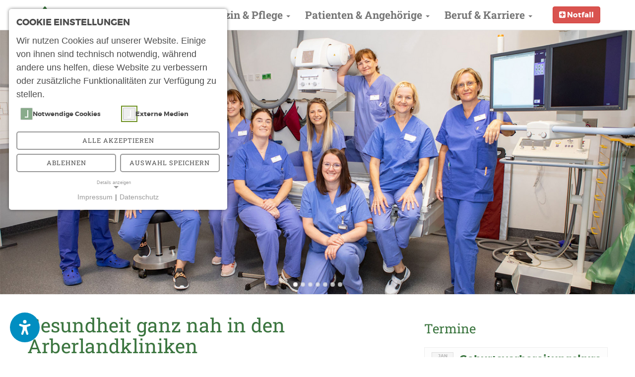

--- FILE ---
content_type: text/html; charset=utf-8
request_url: https://www.arberlandkliniken.de/?fs=2&cHash=e00a99e2b06a4b8b8e46f4fec662da1c
body_size: 13151
content:
<!DOCTYPE html>
<html lang="de">
<head>

<meta charset="utf-8">
<!-- 
	Typo3 by Freunde der guten Idee GmbH

	This website is powered by TYPO3 - inspiring people to share!
	TYPO3 is a free open source Content Management Framework initially created by Kasper Skaarhoj and licensed under GNU/GPL.
	TYPO3 is copyright 1998-2026 of Kasper Skaarhoj. Extensions are copyright of their respective owners.
	Information and contribution at https://typo3.org/
-->


<link rel="icon" href="/fileadmin/template/favicon/favicon.ico" type="image/vnd.microsoft.icon">
<title>Gesundheit ganz nah | ARBERLANDkliniken Landkreis Regen</title>
<meta name="generator" content="TYPO3 CMS">
<meta name="description" content="Die Arberlandkliniken Zwiesel sowie Viechtach stellen die Grund- , Regel- und Notfallversorgung im Landkreis Regen sicher.">
<meta name="viewport" content="width=device-width, initial-scale=1">
<meta property="og:type" content="website">
<meta property="og:site_name" content="ARBERLANDkliniken Landkreis Regen">
<meta name="twitter:card" content="summary">
<meta name="google-site-verification" content="bGGjS2-I0wBOqaQE-juA-MCjyWWHRCM52TdBTf996HQ">


<link rel="stylesheet" href="/typo3conf/ext/fdgi_template/Resources/Public/c/style.css?1750775160" media="screen">
<link rel="stylesheet" href="/typo3conf/ext/fdgi_template/Resources/Public/fa/css/font-awesome.min.css?1750775162" media="screen">
<link rel="stylesheet" href="/typo3conf/ext/fdgi_template/Resources/Public/c/datatables.min.css?1750775160" media="screen">
<link rel="stylesheet" href="/typo3conf/ext/fdgi_template/Resources/Public/c/flexslider.css?1750775160" media="screen">
<link rel="stylesheet" href="/typo3conf/ext/fdgi_template/Resources/Public/c/add-t.css?1750775160" media="screen">
<link rel="stylesheet" href="/typo3conf/ext/fdgi_template/Resources/Public/c/add-m.css?1750775160" media="screen">
<link rel="stylesheet" href="/typo3conf/ext/fdgi_template/Resources/Public/c/jquery.smartmenus.bootstrap.css?1750775160" media="screen">
<link rel="stylesheet" href="/typo3conf/ext/fdgi_template/Resources/Public/c/ekko-lightbox.min.css?1750775160" media="screen">
<link rel="stylesheet" href="/typo3conf/ext/fdgi_template/Resources/Public/c/fontsize_large.css?1750775160" media="Screen">
<link href="/typo3conf/ext/news/Resources/Public/Css/news-basic.css?1750775201" rel="stylesheet" >
<link href="/typo3conf/ext/eder_access/Resources/Public/Css/barriere.css?1750775075" rel="stylesheet" >
<link href="/typo3conf/ext/eder_access/Resources/Public/Css/accessibilityBase.css?1750792687" rel="stylesheet" >
<link href="/typo3conf/ext/mindshape_cookie_consent/Resources/Public/Stylesheet/cookie_consent.css?1750775183" rel="stylesheet" >



<script src="/typo3conf/ext/fdgi_template/Resources/Public/j/ie10-viewport-bug-workaround.js?1750775165" type="text/javascript"></script>
<script src="/typo3conf/ext/fdgi_template/Resources/Public/j/modernizr.custom-ck.js?1750775165" type="text/javascript"></script>

<script data-ignore="1">const cookieConsentConfiguration = JSON.parse('{"cookieName":"cookie_consent","expiryDays":365,"hideOnInit":false,"reloadOnReeditDeny":false,"pushConsentToTagManager":false,"lazyloading":false,"lazyloadingTimeout":120,"consentMode":[],"containerId":"cookie-consent"}');</script>

<link rel="icon" href="/favicon.ico">
<link rel="apple-touch-icon" sizes="57x57" href="/fileadmin/template/favicon/apple-touch-icon-57x57.png">
<link rel="apple-touch-icon" sizes="60x60" href="/fileadmin/template/favicon/apple-touch-icon-60x60.png">
<link rel="apple-touch-icon" sizes="72x72" href="/fileadmin/template/favicon/apple-touch-icon-72x72.png">
<link rel="apple-touch-icon" sizes="76x76" href="/fileadmin/template/favicon/apple-touch-icon-76x76.png">
<link rel="apple-touch-icon" sizes="114x114" href="/fileadmin/template/favicon/apple-touch-icon-114x114.png">
<link rel="apple-touch-icon" sizes="120x120" href="/fileadmin/template/favicon/apple-touch-icon-120x120.png">
<link rel="apple-touch-icon" sizes="144x144" href="/fileadmin/template/favicon/apple-touch-icon-144x144.png">
<link rel="apple-touch-icon" sizes="152x152" href="/fileadmin/template/favicon/apple-touch-icon-152x152.png">
<link rel="apple-touch-icon" sizes="180x180" href="/fileadmin/template/favicon/apple-touch-icon-180x180.png">
<link rel="icon" type="image/png" href="/fileadmin/template/favicon/favicon-32x32.png" sizes="32x32">
<link rel="icon" type="image/png" href="/fileadmin/template/favicon/favicon-194x194.png" sizes="194x194">
<link rel="icon" type="image/png" href="/fileadmin/template/favicon/favicon-96x96.png" sizes="96x96">
<link rel="icon" type="image/png" href="/fileadmin/template/favicon/android-chrome-192x192.png" sizes="192x192">
<link rel="icon" type="image/png" href="/fileadmin/template/favicon/favicon-16x16.png" sizes="16x16">
<link rel="manifest" href="/fileadmin/template/favicon/manifest.json">
<link rel="shortcut icon" href="/fileadmin/template/favicon/favicon.ico">
<meta name="msapplication-TileColor" content="#00aba9">
<meta name="msapplication-TileImage" content="/fileadmin/template/favicon/mstile-144x144.png">
<meta name="msapplication-config" content="/fileadmin/template/favicon/browserconfig.xml">
<meta name="theme-color" content="#ffffff"><!-- HTML5 shim and Respond.js IE8 support of HTML5 elements and media queries -->
<!--[if lt IE 9]>
= fileadmin/template/https://oss.maxcdn.com/html5shiv/3.7.2/html5shiv.min.js
= fileadmin/template/https://oss.maxcdn.com/respond/1.4.2/respond.min.js
<![endif]-->
<link rel="canonical" href="https://www.arberlandkliniken.de/"/>

</head>
<body>


    
    
    

    

    <div class="accessibility-oc offcanvas offcanvas-end" tabindex="-1" id="offcanvasRight" aria-labelledby="offcanvasRightLabel">
        <div class="offcanvas-header">
            <h5 id="offcanvasRightLabel" class="w-100 text-center">
                <svg xmlns="http://www.w3.org/2000/svg" viewBox="0 0 378.08 495.84" height="50" width="50" class="closed">
                    <path fill="lightgrey" d="m49.37,132.73c-18.01-7.68-38.83.59-46.51,18.6s.59,38.83,18.6,46.51l17.57,7.53c25.54,10.93,51.97,19.05,79.14,24.07v73.97c0,6.35-1.03,12.7-3.1,18.6l-42.37,127.12c-6.2,18.6,3.84,38.68,22.44,44.88s38.68-3.84,44.88-22.44l36.02-108.07c1.92-5.61,7.09-9.45,12.99-9.45s11.22,3.84,12.99,9.45l36.02,108.07c6.2,18.6,26.28,28.64,44.88,22.44,18.6-6.2,28.64-26.28,22.44-44.88l-42.37-127.12c-2.07-6.05-3.1-12.25-3.1-18.6v-73.82c27.17-5.17,53.59-13.14,79.14-24.07l17.57-7.53c18.01-7.68,26.28-28.49,18.6-46.51-7.68-18.01-28.49-26.28-46.51-18.6l-17.72,7.38c-38.53,16.54-80.02,25.1-122.1,25.1s-83.42-8.56-122.1-25.1l-17.57-7.53h.15Z"/>
                    <circle fill="lightgrey" cx="188.89" cy="59.06" r="59.06"/>
                </svg>
            </h5>
            <button type="button" class="btn-close text-reset" data-bs-dismiss="offcanvas" aria-label="Close"></button>
        </div>
        <div class="offcanvas-body">
            <div id="accessibilityMenu">
                <div id="fontsize">
                    <div class="heading">Schriftgrad</div>
                    <div class="actions">
                        <button title="Schriftgrad normal" tabindex="0" class="actionbutton d-flex align-items-center w-100 accessability settings font normal active" data-cookievalue="0" data-cookiename="accessibilityFontSize">
                            <span class="icon">A</span>
                            <span class="title">Normal</span>
                        </button>
                        <button title="Schriftgrad größer" tabindex="0" class="actionbutton d-flex align-items-center w-100 accessability settings font big" data-cookievalue="1" data-cookiename="accessibilityFontSize">
                            <span class="icon">A+</span>
                            <span class="title">Groß</span>
                        </button>
                        <button title="Schriftgrad am größten" tabindex="0" class="actionbutton d-flex align-items-center w-100 accessability settings font bigger" data-cookievalue="2" data-cookiename="accessibilityFontSize">
                            <span class="icon">A+</span>
                            <span class="title">Größer</span>
                        </button>
                    </div>
                </div>
                <div id="contrastratio" class="my-5">
                    <div class="heading">Kontrast</div>
                    <div class="actions">
                        <button title="Normales Kontrastverhältnis" tabindex="0" class="actionbutton d-flex align-items-center w-100 accessability settings contrast normal active" data-cookievalue="0" data-cookiename="accessibilityContrast">
                            <span class="icon">
                                <svg xmlns="http://www.w3.org/2000/svg" viewBox="0 0 512 512" height="20">
                                    <path d="M255.2,0C114.3,0,0,114.3,0,255.2s114.3,255.2,255.2,255.2s255.2-114.3,255.2-255.2S396.2,0,255.2,0z M256,469c-117.6,0-213-95.4-213-213S138.4,43,256,43s213,95.4,213,213S373.6,469,256,469z"/>
                                    <path d="M256,63.2v384c106,0,192-86,192-192S362,63.2,256,63.2z"/>
                                </svg>
                                <svg xmlns="http://www.w3.org/2000/svg" viewBox="0 0 640 512" height="20" style="position: absolute; transform: rotate(90deg)">
                                    <path d="M5.1 9.2C13.3-1.2 28.4-3.1 38.8 5.1l592 464c10.4 8.2 12.3 23.3 4.1 33.7s-23.3 12.3-33.7 4.1L9.2 42.9C-1.2 34.7-3.1 19.6 5.1 9.2z"/>
                                </svg>
                            </span>
                            <span class="title">Normal</span>
                        </button>
                        <button title="Niedriges Kontrastverhältnis" tabindex="0" class="actionbutton d-flex align-items-center w-100 accessability settings contrast low" data-cookievalue="1" data-cookiename="accessibilityContrast">
                            <span class="icon">
                                <svg xmlns="http://www.w3.org/2000/svg" viewBox="0 0 512 512" height="20">
                                    <path d="m255.25,0C114.28,0,0,114.28,0,255.25s114.28,255.25,255.25,255.25,255.25-114.28,255.25-255.25S396.22,0,255.25,0Zm.75,469c-117.64,0-213-95.36-213-213S138.36,43,256,43s213,95.36,213,213-95.36,213-213,213Z"/>
                                    <path class="lightblue" d="m256,63.25v384c106.04,0,192-85.96,192-192S362.04,63.25,256,63.25Z"/>
                                </svg>
                            </span>
                            <span class="title">Reduziert</span>
                        </button>
                        <button title="Graustufen" tabindex="0" class="actionbutton d-flex align-items-center w-100 accessability settings contrast blackwhite" data-cookievalue="2" data-cookiename="accessibilityContrast">
                            <span class="icon">
                                <svg xmlns="http://www.w3.org/2000/svg" viewBox="0 0 512 512" height="20">
                                    <path d="M255.2,0C114.3,0,0,114.3,0,255.2s114.3,255.2,255.2,255.2s255.2-114.3,255.2-255.2S396.2,0,255.2,0z M256,469c-117.6,0-213-95.4-213-213S138.4,43,256,43s213,95.4,213,213S373.6,469,256,469z"/>
                                    <path class="lightgrey" d="M256,63.2v384c106,0,192-86,192-192S362,63.2,256,63.2z"/>
                                </svg>
                            </span>
                            <span class="title">Graustufen</span>
                        </button>
                        
                    </div>
                </div>
                <div id="shader">
                    <div class="heading">Blaufilter</div>
                    <div class="actions">
                        <button title="Blaufilter" tabindex="0" class="actionbutton d-flex align-items-center w-100 accessability settings shader active" data-cookievalue="0" data-cookiename="accessibilityShader">
                            <span class="icon">
                                <svg xmlns="http://www.w3.org/2000/svg" viewBox="0 0 512 512" height="20">
                                    <path class="blueish" d="M361.5 1.2c5 2.1 8.6 6.6 9.6 11.9L391 121l107.9 19.8c5.3 1 9.8 4.6 11.9 9.6s1.5 10.7-1.6 15.2L446.9 256l62.3 90.3c3.1 4.5 3.7 10.2 1.6 15.2s-6.6 8.6-11.9 9.6L391 391 371.1 498.9c-1 5.3-4.6 9.8-9.6 11.9s-10.7 1.5-15.2-1.6L256 446.9l-90.3 62.3c-4.5 3.1-10.2 3.7-15.2 1.6s-8.6-6.6-9.6-11.9L121 391 13.1 371.1c-5.3-1-9.8-4.6-11.9-9.6s-1.5-10.7 1.6-15.2L65.1 256 2.8 165.7c-3.1-4.5-3.7-10.2-1.6-15.2s6.6-8.6 11.9-9.6L121 121 140.9 13.1c1-5.3 4.6-9.8 9.6-11.9s10.7-1.5 15.2 1.6L256 65.1 346.3 2.8c4.5-3.1 10.2-3.7 15.2-1.6zM160 256a96 96 0 1 1 192 0 96 96 0 1 1 -192 0zm224 0a128 128 0 1 0 -256 0 128 128 0 1 0 256 0z"/>
                                </svg>
                            </span>
                            <span class="title">deaktiviert</span>
                        </button>
                        <button title="Blaufilter" tabindex="0" class="actionbutton d-flex align-items-center w-100 accessability settings shader" data-cookievalue="1" data-cookiename="accessibilityShader">
                            <span class="icon">
                                <svg xmlns="http://www.w3.org/2000/svg" viewBox="0 0 512 512" height="20">
                                    <path class="amber" d="M361.5 1.2c5 2.1 8.6 6.6 9.6 11.9L391 121l107.9 19.8c5.3 1 9.8 4.6 11.9 9.6s1.5 10.7-1.6 15.2L446.9 256l62.3 90.3c3.1 4.5 3.7 10.2 1.6 15.2s-6.6 8.6-11.9 9.6L391 391 371.1 498.9c-1 5.3-4.6 9.8-9.6 11.9s-10.7 1.5-15.2-1.6L256 446.9l-90.3 62.3c-4.5 3.1-10.2 3.7-15.2 1.6s-8.6-6.6-9.6-11.9L121 391 13.1 371.1c-5.3-1-9.8-4.6-11.9-9.6s-1.5-10.7 1.6-15.2L65.1 256 2.8 165.7c-3.1-4.5-3.7-10.2-1.6-15.2s6.6-8.6 11.9-9.6L121 121 140.9 13.1c1-5.3 4.6-9.8 9.6-11.9s10.7-1.5 15.2 1.6L256 65.1 346.3 2.8c4.5-3.1 10.2-3.7 15.2-1.6zM160 256a96 96 0 1 1 192 0 96 96 0 1 1 -192 0zm224 0a128 128 0 1 0 -256 0 128 128 0 1 0 256 0z"/>
                                </svg>
                            </span>
                            <span class="title">aktiviert</span>
                        </button>
                    </div>
                </div>
                <div id="acceptchanges" class="mt-5">
                    <a class="change" href="/?fs=2&amp;no_cache=1&amp;cHash=e00a99e2b06a4b8b8e46f4fec662da1c">Anwenden</a>
                </div>
            </div>
        </div>
    </div>

    <div id="accessibility">
        <div>
            <button id="accessibilityButton" type="button" role="button" aria-label="Öffne Menü für Barrierefreiheit" tabindex="0" data-bs-toggle="offcanvas" data-bs-target="#offcanvasRight" aria-controls="offcanvasRight">
                <svg xmlns="http://www.w3.org/2000/svg" viewBox="0 0 378.08 495.84" height="30" width="30" class="closed">
                    <path fill="#ffffff" d="m49.37,132.73c-18.01-7.68-38.83.59-46.51,18.6s.59,38.83,18.6,46.51l17.57,7.53c25.54,10.93,51.97,19.05,79.14,24.07v73.97c0,6.35-1.03,12.7-3.1,18.6l-42.37,127.12c-6.2,18.6,3.84,38.68,22.44,44.88s38.68-3.84,44.88-22.44l36.02-108.07c1.92-5.61,7.09-9.45,12.99-9.45s11.22,3.84,12.99,9.45l36.02,108.07c6.2,18.6,26.28,28.64,44.88,22.44,18.6-6.2,28.64-26.28,22.44-44.88l-42.37-127.12c-2.07-6.05-3.1-12.25-3.1-18.6v-73.82c27.17-5.17,53.59-13.14,79.14-24.07l17.57-7.53c18.01-7.68,26.28-28.49,18.6-46.51-7.68-18.01-28.49-26.28-46.51-18.6l-17.72,7.38c-38.53,16.54-80.02,25.1-122.1,25.1s-83.42-8.56-122.1-25.1l-17.57-7.53h.15Z"/>
                    <circle fill="#ffffff" cx="188.89" cy="59.06" r="59.06"/>
                </svg>
                
            </button>
        </div>
    </div>

    

    
<!--[if lt IE 10]>
    <div id="ieCheck" style="display: none">
        <img src="fileadmin/template/assets/i/logo-arberlandkliniken.png" alt="ARBERLANDkliniken" title="ARBERLANDkliniken" width="200" />
        <p>&nbsp;</p>
        <h1 class="green">Hinweis</h1>
        <p>Sie verwenden leider einen <strong>veralteten</strong> Browser.</p>
        <p>Eine korrekte Darstellung der Seite kann nicht gewährleistet werden.<br/>
            Bitte aktualisieren Sie Ihren Browser.</p>
        <div class="btn btn-primary" id="cCheck">Verstanden</div>
    </div>
<![endif]-->
<div class="accessibility-content-wrapper">
    
<nav class="navbar navbar-default navbar-fixed-top">
    <div class="container" style="position: relative;">
        <div class="navbar-header">
            <button type="button" class="navbar-toggle collapsed toggle-menu menu-right" data-toggle="collapse" data-target="#navbar-collapse">
                <span class="sr-only">Toggle navigation</span>
                <span class="icon-bar"></span>
                <span class="icon-bar"></span>
                <span class="icon-bar"></span>
            </button>
            <a class="navbar-brand" href="/">
                <img src="/fileadmin/template/assets/i/logo-arberlandkliniken.png" alt="Arberlandkliniken" height="35">
            </a>
        </div>
        <div class="collapse navbar-collapse cbp-spmenu cbp-spmenu-vertical cbp-spmenu-right" id="navbar-collapse">
            <div class="collapseheader">Menu<a href="#0" id="closecollapse" class="pull-right">&times;</a></div>
            <ul class="nav navbar-nav">
                
                    <li class="dropdown ">
                        
                                <a href="/ueber-uns/unsere-kliniken" class="dropdown-toggle" data-toggle="dropdown" role="button" aria-haspopup="true" aria-expanded="false">Über Uns&nbsp;<span class="caret"></span></a>
                                <ul class="dropdown-menu">
                                    
                                        
                                                <li class="">
                                                    
                                                            <a href="/ueber-uns/aktuelles">Aktuelles</a>
                                                        
                                                </li>
                                            
                                    
                                        
                                                <li class="">
                                                    
                                                            <a href="/ueber-uns/termine">Termine</a>
                                                        
                                                </li>
                                            
                                    
                                        
                                                <li class="">
                                                    
                                                            <a href="/ueber-uns/leitbild">Leitbild</a>
                                                        
                                                </li>
                                            
                                    
                                        
                                                <li class="">
                                                    
                                                            <a href="/ueber-uns/unsere-kliniken">Unsere Kliniken</a>
                                                        
                                                </li>
                                            
                                    
                                        
                                                <li class="">
                                                    
                                                            <a href="/ueber-uns/wir-bauen-fuer-sie">Wir bauen für Sie</a>
                                                        
                                                </li>
                                            
                                    
                                        
                                                <li class="">
                                                    
                                                            <a href="/ueber-uns/klinikleitung">Klinikleitung</a>
                                                        
                                                </li>
                                            
                                    
                                        
                                                <li class="">
                                                    
                                                            <a href="/ueber-uns/hygienemanagement">Klinikhygiene</a>
                                                        
                                                </li>
                                            
                                    
                                        
                                                <li class="">
                                                    
                                                            <a href="/ueber-uns/qualitaetsmanagement">Qualitätsmanagement</a>
                                                        
                                                </li>
                                            
                                    
                                        
                                                <li class="">
                                                    
                                                            <a href="/ueber-uns/energiemanagement">Energiemanagement</a>
                                                        
                                                </li>
                                            
                                    
                                        
                                                <li class="">
                                                    
                                                            <a href="/ueber-uns/energiemanagement-1">Lieferkettensorgfaltspflichtengesetz (LkSG)</a>
                                                        
                                                </li>
                                            
                                    
                                        
                                                <li class="">
                                                    
                                                            <a href="/ueber-uns/presse-und-medien">Presse und Medien</a>
                                                        
                                                </li>
                                            
                                    
                                        
                                                <li class="">
                                                    
                                                            <a href="/ueber-uns/kontakt">Kontakt</a>
                                                        
                                                </li>
                                            
                                    
                                        
                                                <li class="">
                                                    
                                                            <a href="/mitarbeiter-login">Mitarbeiter-Login</a>
                                                        
                                                </li>
                                            
                                    
                                </ul>
                            
                    </li>
                
                    <li class="dropdown ">
                        
                                <a href="/medizin-pflege/aerzte-kompass" class="dropdown-toggle" data-toggle="dropdown" role="button" aria-haspopup="true" aria-expanded="false">Medizin &amp; Pflege&nbsp;<span class="caret"></span></a>
                                <ul class="dropdown-menu">
                                    
                                        
                                                <li class="">
                                                    
                                                            <a href="/medizin-pflege/akutgeriatrie">Akutgeriatrie</a>
                                                        
                                                </li>
                                            
                                    
                                        
                                                <li class="">
                                                    
                                                            <a href="/medizin-pflege/allgemein-und-viszeralchirurgie">Allgemein- und Viszeralchirurgie</a>
                                                        
                                                </li>
                                            
                                    
                                        
                                                <li class="">
                                                    
                                                            <a href="/medizin-pflege/anaesthesie-und-intensivmedizin">Anästhesie und Intensivmedizin</a>
                                                        
                                                </li>
                                            
                                    
                                        
                                                <li class="">
                                                    
                                                            <a href="/medizin-pflege/darmzentrum">Darmzentrum</a>
                                                        
                                                </li>
                                            
                                    
                                        
                                                <li class="">
                                                    
                                                            <a href="/medizin-pflege/endoprothetikzentrum">EndoProthetikZentrum</a>
                                                        
                                                </li>
                                            
                                    
                                        
                                                <li class="">
                                                    
                                                            <a href="/medizin-pflege/gefaesschirurgie">Gefäßchirurgie</a>
                                                        
                                                </li>
                                            
                                    
                                        
                                                <li class="">
                                                    
                                                            <a href="/medizin-pflege/gynaekologie-und-geburtshilfe">Gynäkologie und Geburtshilfe</a>
                                                        
                                                </li>
                                            
                                    
                                        
                                                <li class="">
                                                    
                                                            <a href="/medizin-pflege/beleghebammen">Beleghebammen</a>
                                                        
                                                </li>
                                            
                                    
                                        
                                                <li class="">
                                                    
                                                            <a href="/medizin-pflege/hals-nasen-ohrenheilkunde">Hals-, Nasen-, Ohrenheilkunde</a>
                                                        
                                                </li>
                                            
                                    
                                        
                                                <li class="">
                                                    
                                                            <a href="/medizin-pflege/innere-medizin">Innere Medizin</a>
                                                        
                                                </li>
                                            
                                    
                                        
                                                <li class="">
                                                    
                                                            <a href="/medizin-pflege/kardiologie">Kardiologie</a>
                                                        
                                                </li>
                                            
                                    
                                        
                                                <li class="">
                                                    
                                                            <a href="/medizin-pflege/neurologie">Neurologie</a>
                                                        
                                                </li>
                                            
                                    
                                        
                                                <li class="">
                                                    
                                                            <a href="/medizin-pflege/palliativmedizinischer-dienst">Palliativmedizinischer Dienst</a>
                                                        
                                                </li>
                                            
                                    
                                        
                                                <li class="">
                                                    
                                                            <a href="/medizin-pflege/pflege">Pflege</a>
                                                        
                                                </li>
                                            
                                    
                                        
                                                <li class="">
                                                    
                                                            <a href="/medizin-pflege/unfallchirurgie">Unfallchirurgie</a>
                                                        
                                                </li>
                                            
                                    
                                        
                                                <li class="">
                                                    
                                                            <a href="/medizin-pflege/wirbelsaeulenchirurgie">Neurochirurgie / Wirbelsäulentherapie</a>
                                                        
                                                </li>
                                            
                                    
                                        
                                                <li class="">
                                                    
                                                            <a href="/medizin-pflege/unfallchirurgie-1">Zentrale Notaufnahme</a>
                                                        
                                                </li>
                                            
                                    
                                        
                                                <li class="dropdown subsub">
                                                    
                                                            <a href="/medizin-pflege/praxen" class="dropdown-toggle has-submenu" aria-haspopup="true" aria-expanded="false">Praxen&nbsp;<i class="fa fa-caret-right"></i></a>
                                                            <ul class="subsub">
                                                                
                                                                    
                                                                            <li>
                                                                                <a href="/medizin-pflege/praxen/kjp-zwiesel">KJP Zwiesel</a>
                                                                            </li>
                                                                        
                                                                
                                                                    
                                                                            <li>
                                                                                <a href="/medizin-pflege/praxen/kv-praxis-zwiesel">KV-Praxis Zwiesel</a>
                                                                            </li>
                                                                        
                                                                
                                                                    
                                                                            <li>
                                                                                <a href="/medizin-pflege/praxen/mvz-arberland">MVZ Arberland</a>
                                                                            </li>
                                                                        
                                                                
                                                                    
                                                                            <li>
                                                                                <a href="/medizin-pflege/praxen/nephrologische-praxis-dr-kammerl">Nephrologische Praxis Dr. Kammerl</a>
                                                                            </li>
                                                                        
                                                                
                                                                    
                                                                            <li>
                                                                                <a href="/medizin-pflege/praxen/orthopaedische-praxis-dr-bruendl-und-dr-krause">Orthopädische Praxis Dr. Bründl</a>
                                                                            </li>
                                                                        
                                                                
                                                                    
                                                                            <li>
                                                                                <a href="/medizin-pflege/praxen/physiotherapie">Physiotherapie</a>
                                                                            </li>
                                                                        
                                                                
                                                                    
                                                                            <li>
                                                                                <a href="/medizin-pflege/praxen/ergotherapie">Ergotherapie</a>
                                                                            </li>
                                                                        
                                                                
                                                                    
                                                                            <li>
                                                                                <a href="/medizin-pflege/praxen/radiologische-praxis-dr-schleicher">Radiologische Praxis Dr. Schleicher</a>
                                                                            </li>
                                                                        
                                                                
                                                            </ul>
                                                        
                                                </li>
                                            
                                    
                                        
                                                <li role="separator" class="divider hidden-xs hidden-sm"></li>
                                            
                                    
                                        
                                                <li class="">
                                                    
                                                            <a href="/medizin-pflege/aerzte-kompass">Ärzte-Kompass</a>
                                                        
                                                </li>
                                            
                                    
                                </ul>
                            
                    </li>
                
                    <li class="dropdown ">
                        
                                <a href="/patienten-angehoerige/anfahrt-und-parken" class="dropdown-toggle" data-toggle="dropdown" role="button" aria-haspopup="true" aria-expanded="false">Patienten &amp; Angehörige&nbsp;<span class="caret"></span></a>
                                <ul class="dropdown-menu">
                                    
                                        
                                                <li class="">
                                                    
                                                            <a href="/patienten-angehoerige/anfahrt-und-parken">Anfahrt und Parken</a>
                                                        
                                                </li>
                                            
                                    
                                        
                                                <li class="">
                                                    
                                                            <a href="/patienten-angehoerige/ihr-klinik-aufenthalt">Ihr Klinik-Aufenthalt</a>
                                                        
                                                </li>
                                            
                                    
                                        
                                                <li class="">
                                                    
                                                            <a href="/patienten-angehoerige/kiosk-und-kantine">Kiosk und Cafeteria</a>
                                                        
                                                </li>
                                            
                                    
                                        
                                                <li class="">
                                                    
                                                            <a href="/patienten-angehoerige/pflegeueberleitung-und-sozialdienst">Pflegeüberleitung und Sozialdienst</a>
                                                        
                                                </li>
                                            
                                    
                                        
                                                <li class="">
                                                    
                                                            <a href="/patienten-angehoerige/wissenswertes-von-a-z">Wissenswertes von A - Z</a>
                                                        
                                                </li>
                                            
                                    
                                        
                                                <li class="">
                                                    
                                                            <a href="/patienten-angehoerige/wahlleistungen-und-entgelttarife">Wahlleistungen und Entgelttarife</a>
                                                        
                                                </li>
                                            
                                    
                                        
                                                <li class="">
                                                    
                                                            <a href="/patienten-angehoerige/kooperationen">Kooperationen</a>
                                                        
                                                </li>
                                            
                                    
                                        
                                                <li role="separator" class="divider hidden-xs hidden-sm"></li>
                                            
                                    
                                        
                                                <li class="">
                                                    
                                                            <a href="/patienten-angehoerige/ihre-meinung">Ihre Meinung</a>
                                                        
                                                </li>
                                            
                                    
                                </ul>
                            
                    </li>
                
                    <li class="dropdown ">
                        
                                <a href="https://jobs.arberlandkliniken.de/" class="dropdown-toggle" data-toggle="dropdown" role="button" aria-haspopup="true" aria-expanded="false">Beruf &amp; Karriere&nbsp;<span class="caret"></span></a>
                                <ul class="dropdown-menu">
                                    
                                        
                                                <li class="">
                                                    
                                                            <a href="https://jobs.arberlandkliniken.de/aerzte/">Ärzte</a>
                                                        
                                                </li>
                                            
                                    
                                        
                                                <li class="">
                                                    
                                                            <a href="https://jobs.arberlandkliniken.de/pflege/">Pflege- und Funktionsdienst</a>
                                                        
                                                </li>
                                            
                                    
                                        
                                                <li class="">
                                                    
                                                            <a href="https://jobs.arberlandkliniken.de/ausbildung/">Ausbildung</a>
                                                        
                                                </li>
                                            
                                    
                                        
                                                <li class="">
                                                    
                                                            <a href="https://jobs.arberlandkliniken.de/studienprogramme/">Studienprogramme</a>
                                                        
                                                </li>
                                            
                                    
                                </ul>
                            
                    </li>
                
            </ul>
        </div>
        <div class="emergency">
            <a href="#0" class="btn btn-danger" data-toggle="modal" data-target="#emergencyModal"><i class="fa fa-plus-square"></i> Notfall</a>
        </div>
    </div>
</nav>

    
    
            
            <div class="pageprint">
                <header>
                    
                        
    
    <header class="index">
            <div class="flexslider">
                <ul class="slides">
                    
                        <li>
                            <picture class="h-100">
                                <source srcset="/fileadmin/_processed_/d/f/csm_Team_Roentgen_Viechtach_Slider_Startseite_5fb22b7837.jpg, /fileadmin/_processed_/d/f/csm_Team_Roentgen_Viechtach_Slider_Startseite_c05211264f.jpg 2x" media="(min-width: 1400px)" />
                                <source srcset="/fileadmin/_processed_/d/f/csm_Team_Roentgen_Viechtach_Slider_Startseite_0dda835a62.jpg, /fileadmin/_processed_/d/f/csm_Team_Roentgen_Viechtach_Slider_Startseite_41f10eca47.jpg 2x" media="(min-width: 1200px) and (max-width: 1399.98px)">
                                <source srcset="/fileadmin/_processed_/d/f/csm_Team_Roentgen_Viechtach_Slider_Startseite_248336d30e.jpg, /fileadmin/_processed_/d/f/csm_Team_Roentgen_Viechtach_Slider_Startseite_dbc5f1ae18.jpg 2x" media="(min-width: 992px) and (max-width: 1199.98px)">
                                <source srcset="/fileadmin/_processed_/d/f/csm_Team_Roentgen_Viechtach_Slider_Startseite_963a03a708.jpg, /fileadmin/_processed_/d/f/csm_Team_Roentgen_Viechtach_Slider_Startseite_9c9f892158.jpg 2x" media="(min-width: 768px) and (max-width: 991.98px)">
                                <source srcset="/fileadmin/_processed_/d/f/csm_Team_Roentgen_Viechtach_Slider_Startseite_92258e0d0e.jpg, /fileadmin/_processed_/d/f/csm_Team_Roentgen_Viechtach_Slider_Startseite_a334cf2654.jpg 2x" media="(min-width: 576px) and (max-width: 767.98px)">
                                <img src="/fileadmin/_processed_/d/f/csm_Team_Roentgen_Viechtach_Slider_Startseite_0dda835a62.jpg" alt="" title="" class="img-objectfit" id="" loading="auto">
                            </picture>
                            <div class="caption">
                                <div class="container">
                                    <div class="row">
                                        <div class="col-xs-12">
                                            <h2 class="caption-heading"></h2>
                                            <p></p>
                                        </div>
                                    </div>
                                </div>
                            </div>
                        </li>
                    
                        <li>
                            <picture class="h-100">
                                <source srcset="/fileadmin/_processed_/5/6/csm_Teambild_Gefaesschiurgie_VIT_Slider_Startseite_1f9856f4ff.jpg, /fileadmin/_processed_/5/6/csm_Teambild_Gefaesschiurgie_VIT_Slider_Startseite_6f5438dbbb.jpg 2x" media="(min-width: 1400px)" />
                                <source srcset="/fileadmin/_processed_/5/6/csm_Teambild_Gefaesschiurgie_VIT_Slider_Startseite_967d415663.jpg, /fileadmin/_processed_/5/6/csm_Teambild_Gefaesschiurgie_VIT_Slider_Startseite_3e9cbb9ddb.jpg 2x" media="(min-width: 1200px) and (max-width: 1399.98px)">
                                <source srcset="/fileadmin/_processed_/5/6/csm_Teambild_Gefaesschiurgie_VIT_Slider_Startseite_42c612bf1a.jpg, /fileadmin/_processed_/5/6/csm_Teambild_Gefaesschiurgie_VIT_Slider_Startseite_12df1281b4.jpg 2x" media="(min-width: 992px) and (max-width: 1199.98px)">
                                <source srcset="/fileadmin/_processed_/5/6/csm_Teambild_Gefaesschiurgie_VIT_Slider_Startseite_64cf2c6d4c.jpg, /fileadmin/_processed_/5/6/csm_Teambild_Gefaesschiurgie_VIT_Slider_Startseite_80cc2052b5.jpg 2x" media="(min-width: 768px) and (max-width: 991.98px)">
                                <source srcset="/fileadmin/_processed_/5/6/csm_Teambild_Gefaesschiurgie_VIT_Slider_Startseite_1e02ab8c39.jpg, /fileadmin/_processed_/5/6/csm_Teambild_Gefaesschiurgie_VIT_Slider_Startseite_89372a01a2.jpg 2x" media="(min-width: 576px) and (max-width: 767.98px)">
                                <img src="/fileadmin/_processed_/5/6/csm_Teambild_Gefaesschiurgie_VIT_Slider_Startseite_967d415663.jpg" alt="" title="" class="img-objectfit" id="" loading="auto">
                            </picture>
                            <div class="caption">
                                <div class="container">
                                    <div class="row">
                                        <div class="col-xs-12">
                                            <h2 class="caption-heading"></h2>
                                            <p></p>
                                        </div>
                                    </div>
                                </div>
                            </div>
                        </li>
                    
                        <li>
                            <picture class="h-100">
                                <source srcset="/fileadmin/_processed_/9/1/csm_Teamfoto_GKP_Slider_Startseite_b8676ee320.jpg, /fileadmin/_processed_/9/1/csm_Teamfoto_GKP_Slider_Startseite_cbb53a8bd7.jpg 2x" media="(min-width: 1400px)" />
                                <source srcset="/fileadmin/_processed_/9/1/csm_Teamfoto_GKP_Slider_Startseite_e41b5325b0.jpg, /fileadmin/_processed_/9/1/csm_Teamfoto_GKP_Slider_Startseite_636cdb4d03.jpg 2x" media="(min-width: 1200px) and (max-width: 1399.98px)">
                                <source srcset="/fileadmin/_processed_/9/1/csm_Teamfoto_GKP_Slider_Startseite_843f691435.jpg, /fileadmin/_processed_/9/1/csm_Teamfoto_GKP_Slider_Startseite_46601cc500.jpg 2x" media="(min-width: 992px) and (max-width: 1199.98px)">
                                <source srcset="/fileadmin/_processed_/9/1/csm_Teamfoto_GKP_Slider_Startseite_ea3540b1d6.jpg, /fileadmin/_processed_/9/1/csm_Teamfoto_GKP_Slider_Startseite_7849d48ee6.jpg 2x" media="(min-width: 768px) and (max-width: 991.98px)">
                                <source srcset="/fileadmin/_processed_/9/1/csm_Teamfoto_GKP_Slider_Startseite_c12424cba6.jpg, /fileadmin/_processed_/9/1/csm_Teamfoto_GKP_Slider_Startseite_4b04dbd267.jpg 2x" media="(min-width: 576px) and (max-width: 767.98px)">
                                <img src="/fileadmin/_processed_/9/1/csm_Teamfoto_GKP_Slider_Startseite_e41b5325b0.jpg" alt="" title="" class="img-objectfit" id="" loading="auto">
                            </picture>
                            <div class="caption">
                                <div class="container">
                                    <div class="row">
                                        <div class="col-xs-12">
                                            <h2 class="caption-heading"></h2>
                                            <p></p>
                                        </div>
                                    </div>
                                </div>
                            </div>
                        </li>
                    
                        <li>
                            <picture class="h-100">
                                <source srcset="/fileadmin/_processed_/5/4/csm_Anaesthesie_ZW_Team_Slider_Startseite_53dd120225.jpg, /fileadmin/_processed_/5/4/csm_Anaesthesie_ZW_Team_Slider_Startseite_0cd6f0f4f1.jpg 2x" media="(min-width: 1400px)" />
                                <source srcset="/fileadmin/_processed_/5/4/csm_Anaesthesie_ZW_Team_Slider_Startseite_2826572d5f.jpg, /fileadmin/_processed_/5/4/csm_Anaesthesie_ZW_Team_Slider_Startseite_ca4918c267.jpg 2x" media="(min-width: 1200px) and (max-width: 1399.98px)">
                                <source srcset="/fileadmin/_processed_/5/4/csm_Anaesthesie_ZW_Team_Slider_Startseite_f88a88f2b3.jpg, /fileadmin/_processed_/5/4/csm_Anaesthesie_ZW_Team_Slider_Startseite_71f0685088.jpg 2x" media="(min-width: 992px) and (max-width: 1199.98px)">
                                <source srcset="/fileadmin/_processed_/5/4/csm_Anaesthesie_ZW_Team_Slider_Startseite_fe17a693ae.jpg, /fileadmin/_processed_/5/4/csm_Anaesthesie_ZW_Team_Slider_Startseite_1602906e2a.jpg 2x" media="(min-width: 768px) and (max-width: 991.98px)">
                                <source srcset="/fileadmin/_processed_/5/4/csm_Anaesthesie_ZW_Team_Slider_Startseite_35ed2ca043.jpg, /fileadmin/_processed_/5/4/csm_Anaesthesie_ZW_Team_Slider_Startseite_b8f6a23867.jpg 2x" media="(min-width: 576px) and (max-width: 767.98px)">
                                <img src="/fileadmin/_processed_/5/4/csm_Anaesthesie_ZW_Team_Slider_Startseite_2826572d5f.jpg" alt="" title="" class="img-objectfit" id="" loading="auto">
                            </picture>
                            <div class="caption">
                                <div class="container">
                                    <div class="row">
                                        <div class="col-xs-12">
                                            <h2 class="caption-heading"></h2>
                                            <p></p>
                                        </div>
                                    </div>
                                </div>
                            </div>
                        </li>
                    
                        <li>
                            <picture class="h-100">
                                <source srcset="/fileadmin/_processed_/d/b/csm_Pflegeazubis_Slider_Startseite_fda0d8fc8d.jpg, /fileadmin/_processed_/d/b/csm_Pflegeazubis_Slider_Startseite_4fb23c30f6.jpg 2x" media="(min-width: 1400px)" />
                                <source srcset="/fileadmin/_processed_/d/b/csm_Pflegeazubis_Slider_Startseite_4ac1284850.jpg, /fileadmin/_processed_/d/b/csm_Pflegeazubis_Slider_Startseite_f739220c53.jpg 2x" media="(min-width: 1200px) and (max-width: 1399.98px)">
                                <source srcset="/fileadmin/_processed_/d/b/csm_Pflegeazubis_Slider_Startseite_0650b719fc.jpg, /fileadmin/_processed_/d/b/csm_Pflegeazubis_Slider_Startseite_981da01f05.jpg 2x" media="(min-width: 992px) and (max-width: 1199.98px)">
                                <source srcset="/fileadmin/_processed_/d/b/csm_Pflegeazubis_Slider_Startseite_5fe9d9138c.jpg, /fileadmin/_processed_/d/b/csm_Pflegeazubis_Slider_Startseite_9fa0b18777.jpg 2x" media="(min-width: 768px) and (max-width: 991.98px)">
                                <source srcset="/fileadmin/_processed_/d/b/csm_Pflegeazubis_Slider_Startseite_a53e0ed5b5.jpg, /fileadmin/_processed_/d/b/csm_Pflegeazubis_Slider_Startseite_603aafb719.jpg 2x" media="(min-width: 576px) and (max-width: 767.98px)">
                                <img src="/fileadmin/_processed_/d/b/csm_Pflegeazubis_Slider_Startseite_4ac1284850.jpg" alt="" title="" class="img-objectfit" id="" loading="auto">
                            </picture>
                            <div class="caption">
                                <div class="container">
                                    <div class="row">
                                        <div class="col-xs-12">
                                            <h2 class="caption-heading"></h2>
                                            <p></p>
                                        </div>
                                    </div>
                                </div>
                            </div>
                        </li>
                    
                        <li>
                            <picture class="h-100">
                                <source srcset="/fileadmin/_processed_/9/b/csm_Team_OP_Viechtach_Slider_Startseite_9c99fbf66b.jpg, /fileadmin/_processed_/9/b/csm_Team_OP_Viechtach_Slider_Startseite_3c173b7f6b.jpg 2x" media="(min-width: 1400px)" />
                                <source srcset="/fileadmin/_processed_/9/b/csm_Team_OP_Viechtach_Slider_Startseite_3cd7c4fedd.jpg, /fileadmin/_processed_/9/b/csm_Team_OP_Viechtach_Slider_Startseite_b4ad27fbb4.jpg 2x" media="(min-width: 1200px) and (max-width: 1399.98px)">
                                <source srcset="/fileadmin/_processed_/9/b/csm_Team_OP_Viechtach_Slider_Startseite_f0bff5f4a1.jpg, /fileadmin/_processed_/9/b/csm_Team_OP_Viechtach_Slider_Startseite_9de8a283d9.jpg 2x" media="(min-width: 992px) and (max-width: 1199.98px)">
                                <source srcset="/fileadmin/_processed_/9/b/csm_Team_OP_Viechtach_Slider_Startseite_8e25583e91.jpg, /fileadmin/_processed_/9/b/csm_Team_OP_Viechtach_Slider_Startseite_5b76976ccc.jpg 2x" media="(min-width: 768px) and (max-width: 991.98px)">
                                <source srcset="/fileadmin/_processed_/9/b/csm_Team_OP_Viechtach_Slider_Startseite_0a017cae86.jpg, /fileadmin/_processed_/9/b/csm_Team_OP_Viechtach_Slider_Startseite_ccf668ee2f.jpg 2x" media="(min-width: 576px) and (max-width: 767.98px)">
                                <img src="/fileadmin/_processed_/9/b/csm_Team_OP_Viechtach_Slider_Startseite_3cd7c4fedd.jpg" alt="" title="" class="img-objectfit" id="" loading="auto">
                            </picture>
                            <div class="caption">
                                <div class="container">
                                    <div class="row">
                                        <div class="col-xs-12">
                                            <h2 class="caption-heading"></h2>
                                            <p></p>
                                        </div>
                                    </div>
                                </div>
                            </div>
                        </li>
                    
                        <li>
                            <picture class="h-100">
                                <source srcset="/fileadmin/_processed_/7/c/csm_Team_Geriatrie_und_Azubis_Slider_Startseite_ee458b2f9b.jpg, /fileadmin/_processed_/7/c/csm_Team_Geriatrie_und_Azubis_Slider_Startseite_95e5d3e22d.jpg 2x" media="(min-width: 1400px)" />
                                <source srcset="/fileadmin/_processed_/7/c/csm_Team_Geriatrie_und_Azubis_Slider_Startseite_2e912e53ac.jpg, /fileadmin/_processed_/7/c/csm_Team_Geriatrie_und_Azubis_Slider_Startseite_de9fb778a2.jpg 2x" media="(min-width: 1200px) and (max-width: 1399.98px)">
                                <source srcset="/fileadmin/_processed_/7/c/csm_Team_Geriatrie_und_Azubis_Slider_Startseite_18c67b10d1.jpg, /fileadmin/_processed_/7/c/csm_Team_Geriatrie_und_Azubis_Slider_Startseite_62b491a298.jpg 2x" media="(min-width: 992px) and (max-width: 1199.98px)">
                                <source srcset="/fileadmin/_processed_/7/c/csm_Team_Geriatrie_und_Azubis_Slider_Startseite_31304a18d7.jpg, /fileadmin/_processed_/7/c/csm_Team_Geriatrie_und_Azubis_Slider_Startseite_5214aa9aaa.jpg 2x" media="(min-width: 768px) and (max-width: 991.98px)">
                                <source srcset="/fileadmin/_processed_/7/c/csm_Team_Geriatrie_und_Azubis_Slider_Startseite_dde836661d.jpg, /fileadmin/_processed_/7/c/csm_Team_Geriatrie_und_Azubis_Slider_Startseite_9adaec4209.jpg 2x" media="(min-width: 576px) and (max-width: 767.98px)">
                                <img src="/fileadmin/_processed_/7/c/csm_Team_Geriatrie_und_Azubis_Slider_Startseite_2e912e53ac.jpg" alt="" title="" class="img-objectfit" id="" loading="auto">
                            </picture>
                            <div class="caption">
                                <div class="container">
                                    <div class="row">
                                        <div class="col-xs-12">
                                            <h2 class="caption-heading"></h2>
                                            <p></p>
                                        </div>
                                    </div>
                                </div>
                            </div>
                        </li>
                    
                </ul>
            </div>
    </header>

    

                    
                </header>
                <div class="container">
                    <div class="row">
                        <div class="col-sm-12 hidden-xs text-right">
                            <div class="size-switch">
                                
                            </div>
                        </div>
                    </div>
                </div>
                <section class="content sector">
                    <div class="container">
                        <div class="row">
                            
                                
<div id="c2115" class="frame frame-1000 frame-type-container_84_contact frame-layout-0"><div class="row "><div class="col-md-8 "><div id="c23" class="frame frame-0 frame-type-textmedia frame-layout-0"><h1 class="">
				Gesundheit ganz nah in den Arberlandkliniken 
			</h1><div class="ce-textpic ce-right ce-intext"><div class="ce-bodytext"><p> </p><p>Wir sind ein selbstständiges Kommunalunternehmen im Herzen des Bayerischen Waldes. Mit den beiden Klinikstandorten in Zwiesel und Viechtach stellen wir die Grund-, Regel- und Notfallversorgung für die Bevölkerung im Landkreis Regen und das Umland sicher.</p><p> </p><p>Unter dem Motto „Gesundheit ganz nah“ stehen wir für hohe medizinische Qualität, kurze Wege und ein familiäres Umfeld. Auch in Zukunft ist es unser Ziel diese Qualität zu wahren, sich dem Wandel des Gesundheitswesens stetig anzupassen und weiterhin bestens ausgebildetes Personal in Pflege und Medizin zu stellen.</p><p> </p></div></div></div><div id="c1336" class="frame frame-100 frame-type-div frame-layout-0"><hr class="ce-div" /></div><div id="c1260" class="frame frame-100 frame-type-html frame-layout-0"><div class="alert alert-success" role="alert"><b>Unseren rund 1000 Mitarbeiterinnen und Mitarbeitern liegt eines ganz besonders am Herzen: Ihre Gesundheit!</b></div></div><div id="c1253" class="frame frame-0 frame-type-textmedia frame-layout-0"><h4 class="">
				Besuchszeit: täglich von 14:00 Uhr bis 19:00 Uhr. 
			</h4><div class="ce-textpic ce-right ce-intext"><div class="ce-bodytext"><p>Im Sinne unsere Patienten bitten wir um Einhaltung unserer Besuchszeiten.</p><p>Zum Schutz von Angehörigen und Mitpatienten bitten wir bei Erkältungssymptomen auf nicht notwendige Besuche zu verzichten bzw. eine medizinische Maske zu tragen.</p><p><strong>Vielen Dank für Ihr Verständnis und Ihre Mithilfe!</strong></p><p> </p></div></div></div></div><div class="col-md-4 contactcol "><div id="c168" class="frame frame-100 frame-type-list frame-layout-0"><h3 class="">
				Termine
			</h3><div class="FDGI_termine"><div class="list-group date-list"><div class="list-group-item"><time datetime="2026-01-31" class="icon"><span class="month">Jan</span><span class="day">31</span><span class="year">2026</span></time><h4 class="list-group-item-heading green"><a href="/ueber-uns/termine?tid=307&cHash=224d06c8c7f3b982e499037506024563">
							Geburtsvorbereitungskurs (Wochenendkurs) - ausgebucht -
						</a></h4><p class="list-group-item-text"><p>Laura Klimmer, Beleghebamme<br></p></p><p class="venue"><i class="fa fa-clock-o"></i> 00:00 - 00:00 Uhr<br><i class="fa fa-map-marker"></i> Arberlandklinik Zwiesel, Konferenzraum Silberberg
					</p></div><div class="list-group-item"><time datetime="2026-02-11" class="icon"><span class="month">Feb</span><span class="day">11</span><span class="year">2026</span></time><h4 class="list-group-item-heading green"><a href="/ueber-uns/termine?tid=318&cHash=77676046e168342b669fc4dce303a8f0">
							Selbsthilfegruppe Adipositas
						</a></h4><p class="list-group-item-text"></p><p class="venue"><i class="fa fa-clock-o"></i> 00:00 - 00:00 Uhr<br><i class="fa fa-map-marker"></i> AWO Dorfstüberl Zwiesel, Karl-Herold-Straße 9, 94227 Zwiesel
					</p></div></div><a class="btn btn-default btn-sm" href="/ueber-uns/termine">Alle Termine anzeigen</a></div></div><div id="c2099" class="frame frame-1000 frame-type-html frame-layout-0"><div style="padding-bottom: 3rem"></div></div></div></div></div>


                            
                                
<div id="c2106" class="frame frame-1000 frame-type-container_2_columns frame-layout-0"><div class="row   "><div class="col-12 col-sm-12 col-md-12 col-lg-6 col-xl-6 col-xxl-6 "><div id="c20" class="frame frame-100 frame-type-html frame-layout-0"><div class="contactrow"><div class="well"><h3>Arberlandklinik Zwiesel</h3><p>Arberlandstraße 1<br>94227 Zwiesel<br>Tel.: +49 9922 990</p><p class="maplink"><a href="https://www.google.de/maps/dir//Arberlandstra%C3%9Fe,+Zwiesel/@49.0082532,13.2177077,18.99z/data=!4m8!4m7!1m0!1m5!1m1!1s0x477523f723c7d6bd:0x4411c86d56e06bd9!2m2!1d13.2181471!2d49.0084582" target="_blank">Route planen<i class="fa fa-map-marker fa-lg"></i></a></p></div></div></div></div><div class="col-12 col-sm-12 col-md-12 col-lg-6 col-xl-6 col-xxl-6 "><div id="c21" class="frame frame-100 frame-type-html frame-layout-0"><div class="contactrow"><div class="well"><h3>Arberlandklinik Viechtach</h3><p>Karl-Gareis-Straße 31<br>94234 Viechtach<br>Tel.: +49 9942 200</p><p class="maplink"><a href="https://goo.gl/maps/vZiX1hD4rWL2" target="_blank">Route planen<i class="fa fa-map-marker fa-lg"></i></a></p></div></div></div></div></div></div>


                            
                        </div>
                    </div>
                </section>
                <section id="newsteaser">
                    
                        
<div id="c26" class="frame frame-220 frame-type-header frame-layout-0"><div class="container"><div class="row"><div class="col-xs-12"><div class="page-header"><h2>Aktuelles</h2></div></div></div></div></div>


                    
                        
<div id="c161" class="frame frame-100 frame-type-news_newsliststicky frame-layout-0"><div class="news"><div class="container"><div class="row row-flex row-flex-wrap"><div class="col-md-3 col-sm-6 articletype-0" itemscope="itemscope" itemtype="http://schema.org/Article"><div class="teaser-box"><div class="teaser-image"><a title=" Vier kleine Christkinder an der ALK Zwiesel" href="/ueber-uns/aktuelles/detail/vier-kleine-christkinder-an-der-alk-zwiesel"><img src="/fileadmin/_processed_/6/8/csm_Gruppe_540a97833b.jpg" width="400" height="282" alt="" /></a></div><div class="teaser-date"><time datetime="2025-12-30">
				30.12.2025
				<meta itemprop="datePublished" content="2025-12-30" /></time></div><div class="teaser-content"><h4 class="teaser-heading"><a title=" Vier kleine Christkinder an der ALK Zwiesel" href="/ueber-uns/aktuelles/detail/vier-kleine-christkinder-an-der-alk-zwiesel"><span itemprop="headline"> Vier kleine Christkinder an der ALK Zwiesel</span></a></h4><div class="teaser-text"><span itemprop="description"><p>Über die Weihnachtsfeiertage erblickten gleich vier Babys auf unserer Geburtsstation das Licht der Welt.</p></span><div class="text-right"><a title=" Vier kleine Christkinder an der ALK Zwiesel" href="/ueber-uns/aktuelles/detail/vier-kleine-christkinder-an-der-alk-zwiesel">
								...weiterlesen
							</a></div></div></div></div></div><div class="col-md-3 col-sm-6 articletype-0" itemscope="itemscope" itemtype="http://schema.org/Article"><div class="teaser-box"><div class="teaser-image"><a title="Die Arberlandkliniken haben erneut ihr Energiemanagementsystem  zertifiziert" href="/ueber-uns/aktuelles/detail/die-arberlandkliniken-haben-erneut-ihr-energiemanagementsystem-zertifiziert"><img src="/fileadmin/_processed_/8/0/csm_Bild2_49d868a6a6.jpg" width="400" height="284" alt="" /></a></div><div class="teaser-date"><time datetime="2025-12-19">
				19.12.2025
				<meta itemprop="datePublished" content="2025-12-19" /></time></div><div class="teaser-content"><h4 class="teaser-heading"><a title="Die Arberlandkliniken haben erneut ihr Energiemanagementsystem  zertifiziert" href="/ueber-uns/aktuelles/detail/die-arberlandkliniken-haben-erneut-ihr-energiemanagementsystem-zertifiziert"><span itemprop="headline">Die Arberlandkliniken haben erneut ihr Energiemanagementsystem  zertifiziert</span></a></h4><div class="teaser-text"><span itemprop="description"><p>Zum wiederholten Male ist es gelungen, den Energieverbrauch an den Klinikstandorten in Viechtach und Zwiesel weiter zu senken. Das ist der…</p></span><div class="text-right"><a title="Die Arberlandkliniken haben erneut ihr Energiemanagementsystem  zertifiziert" href="/ueber-uns/aktuelles/detail/die-arberlandkliniken-haben-erneut-ihr-energiemanagementsystem-zertifiziert">
								...weiterlesen
							</a></div></div></div></div></div><div class="col-md-3 col-sm-6 articletype-0" itemscope="itemscope" itemtype="http://schema.org/Article"><div class="teaser-box"><div class="teaser-image"><a title="Qualifizierte Ultraschall-Weiterbildung" href="/ueber-uns/aktuelles/detail/qualifizierte-ultraschall-weiterbildung"><img src="/fileadmin/_processed_/6/b/csm_Ultraschall_d4602bf832.jpg" width="400" height="281" alt="" /></a></div><div class="teaser-date"><time datetime="2025-12-18">
				18.12.2025
				<meta itemprop="datePublished" content="2025-12-18" /></time></div><div class="teaser-content"><h4 class="teaser-heading"><a title="Qualifizierte Ultraschall-Weiterbildung" href="/ueber-uns/aktuelles/detail/qualifizierte-ultraschall-weiterbildung"><span itemprop="headline">Qualifizierte Ultraschall-Weiterbildung</span></a></h4><div class="teaser-text"><span itemprop="description"><p>Die Abteilung für Anästhesie und Intensivmedizin in Zwiesel hat eine besondere Zertifizierung erhalten.
</p><p> </p></span><div class="text-right"><a title="Qualifizierte Ultraschall-Weiterbildung" href="/ueber-uns/aktuelles/detail/qualifizierte-ultraschall-weiterbildung">
								...weiterlesen
							</a></div></div></div></div></div><div class="col-md-3 col-sm-6 articletype-0" itemscope="itemscope" itemtype="http://schema.org/Article"><div class="teaser-box"><div class="teaser-image"><a title="Neuer Chefarzt an der Arberlandklinik Zwiesel" href="/ueber-uns/aktuelles/detail/neuer-chefarzt-an-der-arberlandklinik-zwiesel"><img src="/fileadmin/_processed_/2/1/csm_4A7EEA5E-6F99-454E-A74B-38A7B4F3882E_a2e4139c1a.jpeg" width="400" height="285" alt="" /></a></div><div class="teaser-date"><time datetime="2025-10-24">
				24.10.2025
				<meta itemprop="datePublished" content="2025-10-24" /></time></div><div class="teaser-content"><h4 class="teaser-heading"><a title="Neuer Chefarzt an der Arberlandklinik Zwiesel" href="/ueber-uns/aktuelles/detail/neuer-chefarzt-an-der-arberlandklinik-zwiesel"><span itemprop="headline">Neuer Chefarzt an der Arberlandklinik Zwiesel</span></a></h4><div class="teaser-text"><span itemprop="description"><p>Dr. med. Levent Özokyay ist neuer Chefarzt für Unfallchirurgie und Orthopädie an der Arberlandklinik Zwiesel. Somit übergibt Christian Walter nach…</p></span><div class="text-right"><a title="Neuer Chefarzt an der Arberlandklinik Zwiesel" href="/ueber-uns/aktuelles/detail/neuer-chefarzt-an-der-arberlandklinik-zwiesel">
								...weiterlesen
							</a></div></div></div></div></div></div></div></div></div>


                    
                </section>
            </div>
            
        

    <footer>
    <div class="container">
        <div class="row">
            <div class="col-xs-12">
                
                
                    
<div id="c2104" class="frame frame-1000 frame-type-container_4_columns frame-layout-0"><div class="row   "><div class="col-12 col-sm-12 col-md-12 col-lg-3 col-xl-3 col-xxl-3 "><div id="c13" class="frame frame-0 frame-type-textmedia frame-layout-0"><h5 class="">
				Arberlandklinik Zwiesel
			</h5><div class="ce-textpic ce-right ce-intext"><div class="ce-bodytext"><p>Arberlandstraße 1 <br>94227 Zwiesel 
</p><p><i class="fa fa-phone-square"></i> +49 9922 990 </p></div></div></div></div><div class="col-12 col-sm-12 col-md-12 col-lg-3 col-xl-3 col-xxl-3 "><div id="c14" class="frame frame-0 frame-type-textmedia frame-layout-0"><h5 class="">
				Arberlandklinik Viechtach
			</h5><div class="ce-textpic ce-right ce-intext"><div class="ce-bodytext"><p>Karl-Gareis-Straße 31<br> 94234 Viechtach
</p><p><i class="fa fa-phone-square"></i> +49 9942 200 </p></div></div></div></div><div class="col-12 col-sm-12 col-md-12 col-lg-3 col-xl-3 col-xxl-3 "></div><div class="col-12 col-sm-12 col-md-12 col-lg-3 col-xl-3 col-xxl-3 "><div id="c682" class="frame frame-100 frame-type-html frame-layout-0"><div class="text-right klinik-logo hidden-xs"><img src="/fileadmin/template/assets/i/icon-arberlandkliniken_w.png" width="30" /></div></div></div></div></div>


                
                    
<div id="c11" class="frame frame-220 frame-type-div frame-layout-0"><hr class="ce-div" /></div>


                
                    
<div id="c2105" class="frame frame-1000 frame-type-container_4_columns frame-layout-0"><div class="row   "><div class="col-12 col-sm-12 col-md-12 col-lg-3 col-xl-3 col-xxl-3 "><div id="c5" class="frame frame-100 frame-type-menu_subpages frame-layout-0"><h5 class="">
				Medizin
			</h5><ul><li><a href="/medizin-pflege/akutgeriatrie" title="Akutgeriatrie"><span>Akutgeriatrie</span></a></li><li><a href="/medizin-pflege/allgemein-und-viszeralchirurgie" title="Allgemein- und Viszeralchirurgie"><span>Allgemein- und Viszeralchirurgie</span></a></li><li><a href="/medizin-pflege/anaesthesie-und-intensivmedizin" title="Anästhesie und Intensivmedizin"><span>Anästhesie und Intensivmedizin</span></a></li><li><a href="/medizin-pflege/darmzentrum" title="Darmzentrum"><span>Darmzentrum</span></a></li><li><a href="/medizin-pflege/endoprothetikzentrum" title="EndoProthetikZentrum"><span>EndoProthetikZentrum</span></a></li><li><a href="/medizin-pflege/gefaesschirurgie" title="Gefäßchirurgie"><span>Gefäßchirurgie</span></a></li><li><a href="/medizin-pflege/gynaekologie-und-geburtshilfe" title="Gynäkologie und Geburtshilfe"><span>Gynäkologie und Geburtshilfe</span></a></li><li><a href="/medizin-pflege/beleghebammen" title="Beleghebammen"><span>Beleghebammen</span></a></li><li><a href="/medizin-pflege/hals-nasen-ohrenheilkunde" title="Hals-, Nasen-, Ohrenheilkunde"><span>Hals-, Nasen-, Ohrenheilkunde</span></a></li><li><a href="/medizin-pflege/innere-medizin" title="Innere Medizin"><span>Innere Medizin</span></a></li><li><a href="/medizin-pflege/kardiologie" title="Kardiologie"><span>Kardiologie</span></a></li><li><a href="/medizin-pflege/neurologie" title="Neurologie"><span>Neurologie</span></a></li><li><a href="/medizin-pflege/palliativmedizinischer-dienst" title="Palliativmedizinischer Dienst"><span>Palliativmedizinischer Dienst</span></a></li><li><a href="/medizin-pflege/pflege" title="Pflege"><span>Pflege</span></a></li><li><a href="/medizin-pflege/unfallchirurgie" title="Unfallchirurgie"><span>Unfallchirurgie</span></a></li><li><a href="/medizin-pflege/wirbelsaeulenchirurgie" title="Neurochirurgie / Wirbelsäulentherapie"><span>Neurochirurgie / Wirbelsäulentherapie</span></a></li><li><a href="/medizin-pflege/unfallchirurgie-1" title="Zentrale Notaufnahme"><span>Zentrale Notaufnahme</span></a></li><li><a href="/medizin-pflege/praxen" title="Praxen"><span>Praxen</span></a></li><li><a href="/medizin-pflege/aerzte-kompass" title="Ärzte-Kompass"><span>Ärzte-Kompass</span></a></li></ul></div></div><div class="col-12 col-sm-12 col-md-12 col-lg-3 col-xl-3 col-xxl-3 "><div id="c4" class="frame frame-100 frame-type-menu_subpages frame-layout-0"><h5 class="">
				Über Uns
			</h5><ul><li><a href="/ueber-uns/aktuelles" title="Aktuelles"><span>Aktuelles</span></a></li><li><a href="/ueber-uns/termine" title="Termine"><span>Termine</span></a></li><li><a href="/ueber-uns/leitbild" title="Leitbild"><span>Leitbild</span></a></li><li><a href="/ueber-uns/unsere-kliniken" title="Unsere Kliniken"><span>Unsere Kliniken</span></a></li><li><a href="/ueber-uns/wir-bauen-fuer-sie" title="Wir bauen für Sie"><span>Wir bauen für Sie</span></a></li><li><a href="/ueber-uns/klinikleitung" title="Klinikleitung"><span>Klinikleitung</span></a></li><li><a href="/ueber-uns/hygienemanagement" title="Klinikhygiene"><span>Klinikhygiene</span></a></li><li><a href="/ueber-uns/qualitaetsmanagement" title="Qualitätsmanagement"><span>Qualitätsmanagement</span></a></li><li><a href="/ueber-uns/energiemanagement" title="Energiemanagement"><span>Energiemanagement</span></a></li><li><a href="/ueber-uns/energiemanagement-1" title="Lieferkettensorgfaltspflichtengesetz (LkSG)"><span>Lieferkettensorgfaltspflichtengesetz (LkSG)</span></a></li><li><a href="/ueber-uns/presse-und-medien" title="Presse und Medien"><span>Presse und Medien</span></a></li><li><a href="/ueber-uns/kontakt" title="Kontakt"><span>Kontakt</span></a></li><li><a href="/mitarbeiter-login" title="Mitarbeiter-Login"><span>Mitarbeiter-Login</span></a></li></ul></div></div><div class="col-12 col-sm-12 col-md-12 col-lg-3 col-xl-3 col-xxl-3 "><div id="c7" class="frame frame-100 frame-type-menu_subpages frame-layout-0"><h5 class="">
				Beruf &amp; Karriere
			</h5><ul><li><a href="https://jobs.arberlandkliniken.de/aerzte/" target="_blank" title="Ärzte"><span>Ärzte</span></a></li><li><a href="https://jobs.arberlandkliniken.de/pflege/" target="_blank" title="Pflege- und Funktionsdienst"><span>Pflege- und Funktionsdienst</span></a></li><li><a href="https://jobs.arberlandkliniken.de/ausbildung/" target="_blank" title="Ausbildung"><span>Ausbildung</span></a></li><li><a href="https://jobs.arberlandkliniken.de/studienprogramme/" target="_blank" title="Studienprogramme"><span>Studienprogramme</span></a></li></ul></div></div><div class="col-12 col-sm-12 col-md-12 col-lg-3 col-xl-3 col-xxl-3 "><div id="c6" class="frame frame-100 frame-type-menu_subpages frame-layout-0"><h5 class="">
				Patienten &amp; Angehörige
			</h5><ul><li><a href="/patienten-angehoerige/anfahrt-und-parken" title="Anfahrt und Parken"><span>Anfahrt und Parken</span></a></li><li><a href="/patienten-angehoerige/ihr-klinik-aufenthalt" title="Ihr Klinik-Aufenthalt"><span>Ihr Klinik-Aufenthalt</span></a></li><li><a href="/patienten-angehoerige/kiosk-und-kantine" title="Kiosk und Cafeteria"><span>Kiosk und Cafeteria</span></a></li><li><a href="/patienten-angehoerige/pflegeueberleitung-und-sozialdienst" title="Pflegeüberleitung und Sozialdienst"><span>Pflegeüberleitung und Sozialdienst</span></a></li><li><a href="/patienten-angehoerige/wissenswertes-von-a-z" title="Wissenswertes von A - Z"><span>Wissenswertes von A - Z</span></a></li><li><a href="/patienten-angehoerige/wahlleistungen-und-entgelttarife" title="Wahlleistungen und Entgelttarife"><span>Wahlleistungen und Entgelttarife</span></a></li><li><a href="/patienten-angehoerige/kooperationen" title="Kooperationen"><span>Kooperationen</span></a></li><li><a href="/patienten-angehoerige/ihre-meinung" title="Ihre Meinung"><span>Ihre Meinung</span></a></li></ul></div></div></div></div>


                
                    
<div id="c8" class="frame frame-220 frame-type-div frame-layout-0"><hr class="ce-div" /></div>


                
                    
<div id="c1159" class="frame frame-100 frame-type-html frame-layout-0"><div class="text-center koop"><a href=https://www.arberlandkliniken.de/medizin-pflege/endoprothetikzentrum/ target="_blank"><img src="/fileadmin/content/medizin/endoprothetik/endocert_logozertifikat_rgb_RZ.png" alt="EPZ Logo" class="koop-logo" width="130" /></a><a href=https://www.arberlandkliniken.de/medizin-pflege/unfallchirurgie/ ="_blank"><img src="/fileadmin/content/medizin/unfallchirurgie/certiq_siegel_traumazentrum_dgu_300dpi_final_PNG.png" alt="TraumaLogo" class="koop-logo" width="130" /></a><a href=https://www.arberlandkliniken.de/ueber-uns/qualitaetsmanagement/ ="_blank"><img src="/fileadmin/content/ueberuns/Qualitaetsmanagement/DIN-EN-ISO-13485_de_regular-CMYK.jpg" alt="ZSVA Logo" class="koop-logo" width="130" /></a><a href=https://www.arberlandkliniken.de/ueber-uns/energiemanagement/ ="_blank"><img src="/fileadmin/content/footer/koop/DIN-EN-ISO-50001_de_regular-RGB.png" alt="EMS Logo" class="koop-logo" width="130" /></a><a href=https://www.arberlandkliniken.de/medizin-pflege/neurologie/ ="_blank"><img src="/fileadmin/content/medizin/Tempis_Neurologie/Logo_Stroke_Unit.jpg" alt="Stroke Unit Logo" class="koop-logo" width="130" /></a><a href=https://www.arberlandkliniken.de/ueber-uns/hygienemanagement/ ="_blank"><img src="/fileadmin/content/ueberuns/Hygiene/ASH_Online_Zertifikate_2024-25_Gold.png" alt="Aktion Saubere Hände Logo" class="koop-logo" width="130" /></a></div></div>


                
                    
<div id="c1160" class="frame frame-100 frame-type-div frame-layout-0"><hr class="ce-div" /></div>


                
                    
<div id="c679" class="frame frame-100 frame-type-html frame-layout-0"><div class="text-center koop"><a href="http://www.mvz-arberland.de/" target="_blank"><img src="/fileadmin/content/footer/koop/mvz.png" alt="MVZ Arberland" class="koop-logo" width="130" /></a><a href="http://www.klinik-kompetenz-bayern.de/" target="_blank"><img src="/fileadmin/content/footer/koop/Logo_KKB.PNG" alt="Klinik-Kompetenz Bayern" class="koop-logo" width="160" /></a><a href=" https://www.dahoam-im-arberland.de" target="_blank"><img src="/fileadmin/content/footer/koop/dia.png" alt="Dahoam im Arberland" class="koop-logo" width="90" /></a><a href=" https://jobs.arberlandkliniken.de" target="_blank"><img src="/fileadmin/content/footer/koop/Logo_miteinanderfuereinander.png" alt="Miteinander Füreinander" class="koop-logo" width="130" /></a></div></div>


                
                    
<div id="c2412" class="frame frame-220 frame-type-div frame-layout-0"><hr class="ce-div" /></div>


                
                    
<div id="c2431" class="frame frame-1000 frame-type-text frame-layout-0"><p class="text-center">Für Projekte im Zusammenhang mit dem Krankenhauszukunftsgesetz gilt:</p></div>


                
                    
<div id="c2413" class="frame frame-100 frame-type-html frame-layout-0"><div class="text-center koop"><a href="https://www.lfp.bayern.de/krankenhauszukunftsfonds/" target="_blank"><img src="/fileadmin/content/footer/koop/Finanziert_von_der_EU_-_Next_Generation.png" alt="EU" class="koop-logo" width="180" /></a></div></div>


                
                
            </div>
        </div>
        <hr/>
        <div class="row">
            <div class="col-xs-12 col-sm-6">
                <p>&copy;&nbsp;2026&nbsp;Arberlandkliniken</p>
            </div>
            <div class="col-xs-12 col-sm-6 text-right">
                <a href="/impressum">Impressum</a>&nbsp;|&nbsp;
                <a href="/datenschutz">Datenschutz</a>&nbsp;|&nbsp;
                <a href="/barrierefreiheitserklaerung">Barriere&shy;frei&shy;heits&shy;erklärung</a>
            </div>
        </div>
    </div>
</footer>




</div>
<div class="modal fade" id="emergencyModal" tabindex="-1" role="dialog" aria-labelledby="emergencyModalLabel">
    <div class="modal-dialog modal-md" role="document">
        <div class="modal-content">
            <div class="modal-header">
                <button type="button" class="close" data-dismiss="modal" aria-label="Close"><span aria-hidden="true">&times;</span></button>
                <h4 class="modal-title" id="emergencyModalLabel"><i class="fa fa-plus-square"></i> Im Notfall</h4>
            </div>
            <div class="modal-body">
                
                    
<div id="c655" class="frame frame-100 frame-type-textmedia frame-layout-0"><div class="ce-textpic ce-center ce-above"><div class="ce-bodytext"><p><br></p><table class="contenttable"><tbody><tr><td><p class="lead">Arberlandklinik Viechtach</p></td><td><p class="lead">&nbsp; 09942 200</p></td></tr><tr><td><p class="lead">Arberlandklinik Zwiesel</p></td><td><p class="lead">&nbsp; 09922 990</p></td></tr></tbody></table><p><br></p></div></div></div>


                
                    
<div id="c654" class="frame frame-100 frame-type-table frame-layout-0"><table class="ce-table table table-striped"><tbody><tr><td>
							
					
			
	


		Leitstelle
	


		
				
						
								</td><td>
					
			
	


		Telefonnummer
	


		
				
						</td></tr><tr><td>
					
			
	


		Rettungsleitstelle/Notarzt
	


		
				
						</td><td>
			
	


		112
	


		
				</td></tr><tr><td>
					
			
	


		Kassenärztlicher Notdienst
	


		
				
						</td><td>
			
	


		116 117
	


		
				</td></tr><tr><td>
					
			
	


		Polizei
	


		
				
						</td><td>
			
	


		110
	


		
				</td></tr><tr><td>
					
			
	


		Feuerwehr
	


		
				
						</td><td>
			
	


		112
	


		
				</td></tr><tr><td>
					
			
	


		Giftnotruf Bayern
	


		
				
						</td><td>
			
	


		089 19240
	


		
				</td></tr><tr><td>
					
			
	


		Giftnotruf München
	


		
				
						</td><td>
			
	


		089 41402211
	


		
				</td></tr><tr><td>
					
			
	


		Ärztlicher Notfalldienst Arberland
	


		
				
						</td><td>
			
	


		0180 5191212
	


		
				</td></tr><tr><td>
					
			
	


		Frauennotruf
	


		
				
						</td><td>
			
	


		0171 1488112
	


		
				</td></tr><tr><td>
					
			
	


		Telefonseelsorge
	


		
				
						</td><td>
			
	


		0800 1110111 oder 0800 1110222
	


		
				</td></tr></tbody></table></div>


                
            </div>
        </div>
    </div>
</div>
<script src="/typo3conf/ext/fdgi_template/Resources/Public/j/jquery.min.js?1750775165" type="text/javascript"></script>

<script src="/typo3conf/ext/powermail/Resources/Public/JavaScript/Powermail/Form.min.js?1750775225" defer="defer"></script>
<script src="/typo3conf/ext/fdgi_template/Resources/Public/j/jquery.easing.js?1750775165" type="text/javascript"></script>
<script src="/typo3conf/ext/fdgi_template/Resources/Public/j/bootstrap.min.js?1750775164" type="text/javascript"></script>
<script src="/typo3conf/ext/fdgi_template/Resources/Public/j/jquery.dataTables.min.js?1750775165" type="text/javascript"></script>
<script src="/typo3conf/ext/fdgi_template/Resources/Public/j/dataTables.bootstrap.min.js?1750775165" type="text/javascript"></script>
<script src="/typo3conf/ext/fdgi_template/Resources/Public/j/dataTables.responsive.min.js?1750775165" type="text/javascript"></script>
<script src="/typo3conf/ext/fdgi_template/Resources/Public/j/jPushMenu.js?1750775165" type="text/javascript"></script>
<script src="/typo3conf/ext/fdgi_template/Resources/Public/j/waypoints.min.js?1750775165" type="text/javascript"></script>
<script src="/typo3conf/ext/fdgi_template/Resources/Public/j/sticky.js?1750775165" type="text/javascript"></script>
<script src="/typo3conf/ext/fdgi_template/Resources/Public/j/jquery.flexslider-min.js?1750775165" type="text/javascript"></script>
<script src="/typo3conf/ext/fdgi_template/Resources/Public/j/run.js?1765450323" type="text/javascript"></script>
<script src="/typo3conf/ext/fdgi_template/Resources/Public/j/jquery.smartmenus.min.js?1750775165" type="text/javascript"></script>
<script src="/typo3conf/ext/fdgi_template/Resources/Public/j/jquery.smartmenus.bootstrap.min.js?1750775165" type="text/javascript"></script>
<script src="/typo3conf/ext/fdgi_template/Resources/Public/j/ekko-lightbox.min.js?1750775165" type="text/javascript"></script>
<script src="/typo3conf/ext/fdgi_template/Resources/Public/j/run_home.js?1750775165" type="text/javascript"></script>
<script src="/typo3conf/ext/eder_access/Resources/Public/Js/bootstrap.min.js?1750775076"></script>
<script src="/typo3conf/ext/mindshape_cookie_consent/Resources/Public/JavaScript/cookie_consent.js?1750775183"></script>
<script>
        const accessibilityMenu = document.getElementById('accessibility');
        const buttons = document.querySelectorAll('.accessability.settings');
        const fontButtons = document.querySelectorAll('.accessability.font');
        const contrastButtons = document.querySelectorAll('.accessability.contrast');
        const shaderButtons = document.querySelectorAll('.accessability.shader');
        buttons.forEach(button => {
            button.addEventListener('click', function(event) {
            const cookieName = this.dataset.cookiename;
            const cookieValue = this.dataset.cookievalue;
            if (button.classList.contains('font')) {fontButtons.forEach(font => {font.classList.remove('active');});}
            if (button.classList.contains('contrast')) {contrastButtons.forEach(contrast => {contrast.classList.remove('active');});}
            if (button.classList.contains('shader')) {shaderButtons.forEach(shader => {shader.classList.remove('active');});}
            button.classList.add('active');
            fetch('/?type=12321123', {method: 'POST',headers: {'Content-Type': 'application/json'},body: JSON.stringify({cookieValue: cookieValue, cookieName: cookieName,})})
            .then(response => response.json())
            .then(data => {})
            .catch(error => {});
            });
        });
    </script>




<dialog id="cookie-consent" aria-modal="true" aria-labelledby="cookie-headline" class="cookie-consent-container">
  <div class="consent-modal">
    
    
      <strong id="cookie-headline" class="cookie-headline">Cookie Einstellungen</strong>
    
    <div class="hint"><p>Wir nutzen Cookies auf unserer Website. Einige von ihnen sind technisch notwendig, während andere uns helfen, diese Website zu verbessern oder zusätzliche Funktionalitäten zur Verfügung zu stellen.</p></div>

    

<form autocomplete="off" method="post" action="/?tx_mindshapecookieconsent_consent%5Baction%5D=consent&amp;tx_mindshapecookieconsent_consent%5Bcontroller%5D=Consent&amp;type=8641&amp;cHash=81ed118f59e09c17c68f28ad536a3e15">
<div>
<input type="hidden" name="tx_mindshapecookieconsent_consent[__referrer][@extension]" value="MindshapeCookieConsent" />
<input type="hidden" name="tx_mindshapecookieconsent_consent[__referrer][@controller]" value="Consent" />
<input type="hidden" name="tx_mindshapecookieconsent_consent[__referrer][@action]" value="modal" />
<input type="hidden" name="tx_mindshapecookieconsent_consent[__referrer][arguments]" value="YTowOnt97df879e4845a1235cd86e99d977ee315da8c6739" />
<input type="hidden" name="tx_mindshapecookieconsent_consent[__referrer][@request]" value="{&quot;@extension&quot;:&quot;MindshapeCookieConsent&quot;,&quot;@controller&quot;:&quot;Consent&quot;,&quot;@action&quot;:&quot;modal&quot;}e168297a69d31edce3876314d8925f6fa81e379e" />
<input type="hidden" name="tx_mindshapecookieconsent_consent[__trustedProperties]" value="{&quot;consent&quot;:{&quot;isAjaxRequest&quot;:1,&quot;currentUrl&quot;:1,&quot;selectAll&quot;:1,&quot;deny&quot;:1,&quot;cookieOptions&quot;:[1]}}b8ff0a8d97198b935154afb6b05113eddcbdf514" />
</div>


  <input class="is-ajax" type="hidden" name="tx_mindshapecookieconsent_consent[consent][isAjaxRequest]" value="0" />
  <input type="hidden" name="tx_mindshapecookieconsent_consent[consent][currentUrl]" value="https://www.arberlandkliniken.de/?fs=2&amp;cHash=e00a99e2b06a4b8b8e46f4fec662da1c" />

  
  <ul class="options">
    <li>
      <label for="modal-option-necessary" class="label">
        <input id="modal-option-necessary" class="option-necessary" type="checkbox" checked disabled>
        <span class="checkmark"></span>
        <span>Notwendige Cookies</span>
      </label>
    </li>
    
      
    
      
        <li>
          <label for="modal-option-3" class="label">
            <input id="modal-option-3" class="option" type="checkbox" value="3">
            <span class="checkmark"></span>
            <span>Externe Medien</span>
          </label>
        </li>
      
    
  </ul>


  <div class="buttons text-center">
    
      <button class="select-all btn btn--primary" type="submit" name="tx_mindshapecookieconsent_consent[consent][selectAll]" value="1">
        Alle akzeptieren
      </button>
    

    <button class="deny btn btn--secondary" type="submit" name="tx_mindshapecookieconsent_consent[consent][deny]" value="1">
      Ablehnen
    </button>

    <button class="save btn btn--secondary" type="submit" name="tx_mindshapecookieconsent_consent[consent][selectAll]" value="0">
      Auswahl speichern
    </button>
  </div>

  <button class="show-details text-center" type="button">
    <span class="more">Details anzeigen</span>
    <span class="less">Details ausblenden</span>
  </button>

  <div class="details">
    <div class="detail">
      <div class="option-wrapper">
        <strong class="option-headline">Notwendige Cookies</strong>
        <p>Notwendige Cookies ermöglichen grundlegende Funktionen und sind für die einwandfreie Funktion der Website erforderlich.</p>

        <div class="necessary-cookieoptions">
          
            <div class="option-detail-wrapper">
              <div class="option-detail cookie-option">
                <label for="modal-cookieoption-1" class="label">
                  <input id="modal-cookieoption-1" class="option-necessary" type="checkbox" checked disabled>
                  <span>Einverständnis-Cookie</span>
                  <span class="checkmark"></span>
                </label>
              </div>

              
  
    <div class="option-detail option-name">
      <strong class="option-title">Name:</strong>
      <span class="option-value">cookie_consent</span>
    </div>
  
  
  
    <div class="option-detail option-purpose">
      <strong class="option-title">Zweck:</strong>
      <span class="option-value">Dieser Cookie speichert die ausgewählten Einverständnis-Optionen des Benutzers</span>
    </div>
  
  
    <div class="option-detail option-duration">
      <strong class="option-title">Cookie Laufzeit:</strong>
      <span class="option-value">1 Jahr</span>
    </div>
  

            </div>
          
        </div>
      </div>

      
        
      
        
          <div class="option-wrapper">
            <strong class="option-headline">Externe Medien</strong>
            <p>Um Inhalte von Videoplattformen und Social Media Plattformen anzeigen zu können, werden von diesen externen Medien Cookies gesetzt.</p>

            <div class="cookieoptions" data-parent="#modal-option-3">
              
                <div class="option-detail-wrapper">
                  <div class="option-detail cookie-option">
                    <label for="modal-cookieoption-yt" class="label">
                      <input type="hidden" name="tx_mindshapecookieconsent_consent[consent][cookieOptions]" value="" /><input data-identifier="yt" id="modal-cookieoption-yt" type="checkbox" name="tx_mindshapecookieconsent_consent[consent][cookieOptions][]" value="2" />
                      <span>YouTube</span>
                      <span class="checkmark"></span>
                    </label>
                  </div>
                  
  
    <div class="option-detail option-name">
      <strong class="option-title">Name:</strong>
      <span class="option-value">_ysc</span>
    </div>
  
  
    <div class="option-detail option-provider">
      <strong class="option-title">Anbieter:</strong>
      <span class="option-value">Google Ireland Limited</span>
    </div>
  
  
    <div class="option-detail option-purpose">
      <strong class="option-title">Zweck:</strong>
      <span class="option-value">Dient der Datenverarbeitung während des ausführen von Videos</span>
    </div>
  
  
    <div class="option-detail option-duration">
      <strong class="option-title">Cookie Laufzeit:</strong>
      <span class="option-value">6 Monate</span>
    </div>
  

                </div>
              
            </div>
          </div>
        
      
    </div>
  </div>
</form>








    <small class="footer-links text-center">
      <a href="/impressum">Impressum</a>&nbsp;|&nbsp;<a href="/datenschutz">Datenschutz</a>
    </small>
  
  </div>
</dialog>



</body>
</html>

--- FILE ---
content_type: text/css; charset=utf-8
request_url: https://www.arberlandkliniken.de/typo3conf/ext/fdgi_template/Resources/Public/c/add-t.css?1750775160
body_size: 4026
content:
@font-face {
  font-family: 'Roboto Slab';
  src: url('../f/RobotoSlab-Regular.eot');
  src: url('../f/RobotoSlab-Regular.eot?#iefix') format('embedded-opentype'), url('../f/RobotoSlab-Regular.woff2') format('woff2'), url('../f/RobotoSlab-Regular.woff') format('woff'), url('../f/RobotoSlab-Regular.ttf') format('truetype'), url('../f/RobotoSlab-Regular.svg#../f/RobotoSlab-Regular') format('svg');
  font-weight: normal;
  font-style: normal;
  font-display: swap;
}
@font-face {
  font-family: 'Roboto Slab';
  src: url('../f/RobotoSlab-Bold.eot');
  src: url('../f/RobotoSlab-Bold.eot?#iefix') format('embedded-opentype'), url('../f/RobotoSlab-Bold.woff2') format('woff2'), url('../f/RobotoSlab-Bold.woff') format('woff'), url('../f/RobotoSlab-Bold.ttf') format('truetype'), url('../f/RobotoSlab-Bold.svg#../f/RobotoSlab-Bold') format('svg');
  font-weight: bold;
  font-style: normal;
  font-display: swap;
}
@font-face {
  font-family: 'Roboto Slab';
  src: url('../f/RobotoSlab-Light.eot');
  src: url('../f/RobotoSlab-Light.eot?#iefix') format('embedded-opentype'), url('../f/RobotoSlab-Light.woff2') format('woff2'), url('../f/RobotoSlab-Light.woff') format('woff'), url('../f/RobotoSlab-Light.ttf') format('truetype'), url('../f/RobotoSlab-Light.svg#../f/RobotoSlab-Light') format('svg');
  font-weight: 300;
  font-style: normal;
  font-display: swap;
}
@font-face {
  font-family: 'montserratlight';
  src: url('../f/montserrat-light-webfont.eot');
  src: url('../f/montserrat-light-webfont.eot?#iefix') format('embedded-opentype'), url('../f/montserrat-light-webfont.woff2') format('woff2'), url('../f/montserrat-light-webfont.woff') format('woff'), url('../f/montserrat-light-webfont.ttf') format('truetype'), url('../f/montserrat-light-webfont.svg#montserratlight') format('svg');
  font-weight: normal;
  font-style: normal;
}
@font-face {
  font-family: 'montserratbold';
  src: url('../f/montserrat-bold-webfont.eot');
  src: url('../f/montserrat-bold-webfont.eot?#iefix') format('embedded-opentype'), url('../f/montserrat-bold-webfont.woff2') format('woff2'), url('../f/montserrat-bold-webfont.woff') format('woff'), url('../f/montserrat-bold-webfont.ttf') format('truetype'), url('../f/montserrat-bold-webfont.svg#montserratbold') format('svg');
  font-weight: normal;
  font-style: normal;
}
html {
  font-weight: normal;
}
.strong,
strong,
b {
  font-family: "montserratbold";
  font-weight: normal;
}
.small,
small {
  font-size: 80%;
}
a {
  -webkit-transition: all 0.3s ease-in-out;
  transition: all 0.3s ease-in-out;
}
a,
a:hover,
a:active,
a:focus,
.btn:focus,
.btn:active:focus,
.btn.active:focus {
  outline: 0;
}
.image-scale-hack {
  -webkit-transform: rotate(0deg);
  -ms-transform: rotate(0deg);
  transform: rotate(0deg);
}
.form-control:focus {
  box-shadow: inset 0 1px 1px rgba(0, 0, 0, 0.075), 0 5px 14px rgba(0, 0, 0, 0.175);
}
section {
  margin-top: 20px;
  padding-top: 20px;
}
.btn-default {
  -webkit-transition: all 0.3s ease-in-out;
  transition: all 0.3s ease-in-out;
}
.btn-default:hover,
.btn-default:focus {
  background-color: #fff;
  box-shadow: 0 7px 14px rgba(0, 0, 0, 0.175);
  -webkit-transform: scale(1);
  -ms-transform: scale(1);
  transform: scale(1);
}
/*!---- NOTFALL ----*/
.emergency {
  position: absolute;
  right: 65px;
  top: 13px;
  -webkit-transition: all 0.3s ease-in-out;
  transition: all 0.3s ease-in-out;
}
.emergency:hover,
.emergency:focus {
  background-color: #fff;
  box-shadow: 0 7px 14px rgba(0, 0, 0, 0.175);
  -webkit-transform: scale(1);
  -ms-transform: scale(1);
  transform: scale(1);
}
@media (min-width: 992px) {
  .emergency {
    right: 15px;
  }
}
.emergency .btn {
  font-family: "montserratbold";
  font-weight: normal;
}
/*!---- NAVBAR ----*/
.navbar {
  background-color: #fff;
  background-color: rgba(255, 255, 255, 0.95);
  -webkit-transition: background 0.5s ease-in-out, top 0.5s ease-in-out;
  transition: background 0.5s ease-in-out, top 0.5s ease-in-out;
  border-bottom: 1px solid rgba(85, 85, 85, 0.15);
}
.navbar > .container {
  position: relative;
}
.navbar ul.navbar-nav > li > a {
  font-weight: 700 !important;
}
.nav-up {
  top: -65px;
}
@media screen and (max-width: 767px) {
  .nav-up {
    top: -65px;
  }
}
.navbar-brand {
  padding-top: 13px;
}
.collapseheader {
  display: none;
}
@media (max-width: 992px) {
  .navbar-nav {
    margin: 0;
  }
  .collapseheader {
    display: block;
    background-color: #fff;
    color: text-color;
    height: 60px;
    padding: 0 15px;
    line-height: 60px;
    border-bottom: 1px solid #eeeeee;
    font-size: 80%;
    font-weight: 700;
    text-transform: uppercase;
  }
  .collapseheader a {
    font-size: 200%;
    text-decoration: none;
  }
  .collapseheader a:hover,
  .collapseheader a:focus {
    text-decoration: none;
  }
  /* General styles for all menus */
  .cbp-spmenu {
    background-color: #fff;
    position: fixed;
    padding: 0;
    margin: 0 !important;
    overflow-x: hidden;
    overflow-y: visible;
    display: block;
    visibility: visible;
    height: 100%;
  }
  .cbp-spmenu li {
    border-bottom: 1px solid #eeeeee;
  }
  .cbp-spmenu li li {
    padding: 5px 0;
  }
  .cbp-spmenu li li a {
    white-space: normal;
  }
  .cbp-spmenu li.dropdown.open {
    border-bottom: 1px solid transparent;
  }
  .cbp-spmenu li.dropdown.open .dropdown-toggle {
    color: #3b753f !important;
    background: #f2f2f2 !important;
  }
  /* Orientation-dependent styles for the content of the menu */
  .cbp-spmenu-vertical {
    width: 300px;
    height: 100%;
    top: 0;
    z-index: 1000;
  }
  /* Vertical menu that slides from the left or right */
  .cbp-spmenu-left {
    left: -260px;
  }
  .cbp-spmenu-right {
    right: -300px;
  }
  .cbp-spmenu-left.cbp-spmenu-open {
    left: 0px;
  }
  .cbp-spmenu-right.cbp-spmenu-open {
    right: 0px;
    box-shadow: 0px 0px 20px rgba(0, 0, 0, 0.2);
  }
  /* Horizontal menu that slides from the top or bottom */
  .cbp-spmenu-top {
    top: -150px;
  }
  .cbp-spmenu-bottom {
    bottom: -150px;
  }
  .cbp-spmenu-top.cbp-spmenu-open {
    top: 0px;
  }
  .cbp-spmenu-bottom.cbp-spmenu-open {
    bottom: 0px;
  }
  /* Push classes applied to the body */
  .cbp-spmenu-push {
    overflow-x: hidden;
    position: relative;
    left: 0;
  }
  .cbp-spmenu-push-toright {
    left: 260px;
  }
  .cbp-spmenu-push-toleft {
    left: -300px;
  }
  /* Transitions */
  .cbp-spmenu,
  .cbp-spmenu-push {
    -webkit-transition: all 0.3s ease;
    transition: all 0.3s ease;
  }
}
/*!---- HEADER ----*/
header {
  background-color: #fbfbfb;
  width: 100%;
  padding-top: 80px;
  padding-bottom: 30px;
  position: relative;
  display: table;
}
header h1 {
  color: #3b753f;
}
header h1 span {
  display: block;
  font-family: "montserratbold";
  font-weight: normal;
  text-transform: uppercase;
  font-size: 35%;
  color: #777777;
}
header.index {
  padding-top: 60px;
  padding-bottom: 0;
  border-bottom: 1px solid #eeeeee;
}
header.index .container {
  padding-left: 15px;
  padding-right: 15px;
}
@media (max-width: 767px) {
  header.index .container {
    padding-left: 0px;
    padding-right: 0px;
  }
}
/*!---- JUMP NAV ----*/
#jump-nav {
  display: block;
  background: #fbfbfb;
  padding-top: 0px;
  padding-bottom: 10px;
  z-index: 900;
  -webkit-transition: top 0.5s ease-in-out;
  transition: top 0.5s ease-in-out;
  border-bottom: 1px solid transparent;
  font-weight: 700;
}
#jump-nav .jump-unit {
  font-family: "montserratbold";
  font-weight: normal;
  color: #777777;
  margin-bottom: 5px;
  display: none;
  text-transform: uppercase;
}
#jump-nav .pull-right {
  -webkit-transition: all 0.3s ease-in-out;
  transition: all 0.3s ease-in-out;
  opacity: 0;
  filter: alpha(opacity=0);
}
#jump-nav.stuck {
  position: fixed;
  top: 0px;
  width: 100%;
  padding-top: 10px;
  border-bottom: 1px solid rgba(85, 85, 85, 0.15);
}
#jump-nav.stuck.nav-down {
  top: 60px;
}
#jump-nav.stuck .pull-right {
  opacity: 1;
  filter: alpha(opacity=100);
}
#jump-nav.stuck .jump-unit {
  display: inline-block;
}
/*!---- NEWSTEASER ----*/
#newsteaser {
  background: #cae5cc;
  padding-top: 0;
  border-top: 1px solid #a9d3ac;
  border-bottom: 1px solid #a9d3ac;
}
#newsteaser .page-header {
  color: #3b753f;
  border-color: #a9d3ac;
}
#newsteaser .page-header h1,
#newsteaser .page-header h2,
#newsteaser .page-header h3,
#newsteaser .page-header h4,
#newsteaser .page-header h5,
#newsteaser .page-header h6 {
  font-weight: 400 !important;
  padding-top: 0;
  margin: 0;
}
#newsteaser .teaser-box {
  background-color: #f3f9f4;
  -webkit-transition: all 0.3s ease-in-out;
  transition: all 0.3s ease-in-out;
  margin-bottom: 15px;
  position: relative;
  overflow: hidden;
}
#newsteaser .teaser-box:hover,
#newsteaser .teaser-box:focus {
  background-color: #fff;
  box-shadow: 0 7px 14px rgba(0, 0, 0, 0.175);
  -webkit-transform: scale(1.03);
  -ms-transform: scale(1.03);
  transform: scale(1.03);
}
@media (min-width: 768px) {
  #newsteaser .teaser-box {
    margin-bottom: 30px;
  }
}
#newsteaser .teaser-box .teaser-image {
  position: relative;
}
#newsteaser .teaser-box .teaser-image img {
  display: inline-block;
  max-width: 100%;
  height: auto;
  display: block;
  margin-left: auto;
  margin-right: auto;
  display: none;
}
@media (min-width: 768px) {
  #newsteaser .teaser-box .teaser-image img {
    display: block;
  }
}
@media (min-width: 768px) {
  #newsteaser .teaser-box .teaser-image:after {
    content: "";
    background: url(../i/icon-arberlandkliniken.png) center center no-repeat;
    background-size: 45px 28px;
    position: absolute;
    width: 45px;
    height: 28px;
    bottom: 0px;
    left: 15px;
  }
}
#newsteaser .teaser-box .teaser-date {
  font-size: 80%;
  font-family: "montserratbold";
  font-weight: normal;
  display: block;
  padding: 10px 15px 0 15px;
  color: #80c97a;
}
@media (min-width: 768px) {
  #newsteaser .teaser-box .teaser-date {
    background: #50af47;
    color: #ffffff;
    padding: 3px 15px;
  }
}
#newsteaser .teaser-box .teaser-content {
  font-size: 85%;
  padding: 5px 15px 10px;
}
#newsteaser .teaser-box .teaser-content:before,
#newsteaser .teaser-box .teaser-content:after {
  content: " ";
  display: table;
}
#newsteaser .teaser-box .teaser-content:after {
  clear: both;
}
#newsteaser .teaser-box .teaser-content .teaser-heading {
  font-family: "montserratbold";
  font-weight: normal;
}
#newsteaser .teaser-box .teaser-content .teaser-heading a,
#newsteaser .teaser-box .teaser-content .teaser-heading a:visited {
  color: #3b753f;
}
#newsteaser .teaser-box .teaser-content .teaser-heading a:hover,
#newsteaser .teaser-box .teaser-content .teaser-heading a:focus {
  color: #214224;
}
#newsteaser .teaser-box .teaser-content .btn {
  -webkit-transition: all 0.3s ease-in-out;
  transition: all 0.3s ease-in-out;
}
#newsteaser .teaser-box .teaser-content .btn:hover,
#newsteaser .teaser-box .teaser-content .btn:focus {
  background-color: #fff;
  box-shadow: 0 7px 14px rgba(0, 0, 0, 0.175);
  -webkit-transform: scale(1);
  -ms-transform: scale(1);
  transform: scale(1);
}
/*!---- DATE ICON ----*/
.date-list .list-group-item {
  background-color: #fdfdfd;
  margin-bottom: 1px;
  -webkit-transition: all 0.3s ease-in-out;
  transition: all 0.3s ease-in-out;
}
.date-list .list-group-item:hover,
.date-list .list-group-item:focus {
  background-color: #fff;
  box-shadow: 0 7px 14px rgba(0, 0, 0, 0.175);
  -webkit-transform: scale(1.02);
  -ms-transform: scale(1.02);
  transform: scale(1.02);
}
.date-list .list-group-item:hover,
.date-list .list-group-item:focus {
  z-index: 500;
}
.date-list .list-group-item:hover time.icon,
.date-list .list-group-item:focus time.icon {
  opacity: 1;
  filter: alpha(opacity=100);
}
.date-list .list-group-item-heading,
.date-list .list-group-item-text {
  display: block;
  margin-left: 55px;
}
.date-list .list-group-item-heading {
  color: #222 !important;
  font-family: "montserratbold";
  font-weight: normal;
}
.date-list .list-group-item-text:before,
.date-list .list-group-item-text:after {
  content: " ";
  display: table;
}
.date-list .list-group-item-text:after {
  clear: both;
}
.date-list hr {
  margin-top: 8px;
  margin-bottom: 8px;
}
.date-list p.venue {
  border-top: 1px solid #eeeeee;
  margin-top: 10px;
  padding-top: 8px;
}
.date-list p.icsload {
  font-size: 80%;
  font-family: "montserratbold";
  font-weight: normal;
}
time.icon {
  font-size: 6px;
  /* change icon size */
  display: block;
  position: relative;
  float: left;
  width: 7em;
  height: 8em;
  background-color: #fbfbfb;
  border-radius: 0em;
  box-shadow: 0 1px 0 #bdbdbd, 0 2px 0 #fff, 0 3px 0 #bdbdbd, 0 4px 0 #fff, 0 5px 0 #bdbdbd, 0 0 0 1px #bdbdbd;
  overflow: hidden;
  opacity: 0.5;
  filter: alpha(opacity=50);
  -webkit-transition: opacity 0.3s ease-in-out;
  transition: opacity 0.3s ease-in-out;
}
time.icon:before,
time.icon:after {
  content: " ";
  display: table;
}
time.icon:after {
  clear: both;
}
time.icon * {
  display: block;
  width: 100%;
  font-size: 1em;
  text-align: center;
}
time.icon span.month {
  position: absolute;
  top: 0;
  padding: 0.1em 0;
  font-size: 1.5em;
  color: #777777;
  background-color: #eeeeee;
  border-bottom: 1px solid #ccc;
  font-family: "montserratbold";
  font-weight: normal;
  text-transform: uppercase;
}
time.icon span.day {
  font-size: 3em;
  letter-spacing: 0em;
  font-family: "Roboto Slab", Times, serif;
  font-weight: 700;
  padding-top: .75em;
  color: #50af47;
}
time.icon span.year {
  position: absolute;
  bottom: 0em;
  color: #000;
  font-family: "montserratbold";
  font-weight: normal;
  font-size: 1.6em;
}
/*!---- FLEXBOX ----*/
@media (min-width: 992px) {
  .row-flex,
  .row-flex > div[class*='col-'] {
    display: -webkit-box;
    display: -ms-flexbox;
    display: -webkit-flex;
    display: flex;
    -webkit-box-flex: 1;
    -webkit-flex: 1 1 auto;
    -ms-flex: 1 1 auto;
    flex: 1 1 auto;
  }
  .row-flex:before:before,
  .row-flex > div[class*='col-']:before:before,
  .row-flex:before:after,
  .row-flex > div[class*='col-']:before:after {
    content: " ";
    display: table;
  }
  .row-flex:before:after,
  .row-flex > div[class*='col-']:before:after {
    clear: both;
  }
  .row-flex-wrap {
    -webkit-flex-flow: row wrap;
    -webkit-align-content: flex-start;
    -ms-flex-line-pack: start;
    align-content: flex-start;
    -webkit-box-flex: 0;
    -webkit-flex: 0;
    -ms-flex: 0;
    flex: 0;
  }
  .row-flex > div[class*='col-'],
  .container-flex > div[class*='col-'] {
    margin: -1px;
    /* hack adjust for wrapping */
  }
  .container-flex > div[class*='col-'] div,
  .row-flex > div[class*='col-'] div {
    width: 100%;
  }
}
/*!---- CONTENT ----*/
.sector {
  padding-bottom: 30px;
  margin-bottom: 30px;
  position: relative;
}
.sector:last-child {
  border-bottom: none;
  padding-bottom: 0;
  margin-bottom: 0px;
}
.sector h1,
.sector h2,
.sector h3,
.sector h4,
.sector h5,
.sector h6 {
  font-weight: 400;
  color: #3b753f;
}
.sector .page-header {
  margin-top: 0;
}
.sector .page-header h1,
.sector .page-header h2,
.sector .page-header h3,
.sector .page-header h4,
.sector .page-header h5,
.sector .page-header h6 {
  color: #3b753f;
  font-weight: 400;
}
.sector .help-scroll-wrapper {
  position: absolute;
  right: 25px;
  top: 5px;
}
@media (min-width: 992px) {
  .sector .help-scroll-wrapper {
    top: 25px;
  }
}
.contactrow {
  margin-bottom: 20px;
}
.contactrow .well p.maplink,
.contactcol .well p.maplink {
  border-top: 1px solid #eeeeee;
  padding-top: 8px;
  font-family: "montserratbold";
  font-weight: normal;
  text-transform: uppercase;
  font-size: 80%;
}
.contactrow .well p.maplink a,
.contactcol .well p.maplink a,
.contactrow .well p.maplink a:visited,
.contactcol .well p.maplink a:visited {
  color: #5c94b8;
  position: relative;
}
.contactrow .well p.maplink a .fa,
.contactcol .well p.maplink a .fa,
.contactrow .well p.maplink a:visited .fa,
.contactcol .well p.maplink a:visited .fa {
  position: absolute;
  -webkit-transition: top 0.3s cubic-bezier(0.21, 1.89, 0.41, 0.49);
  transition: top 0.3s cubic-bezier(0.21, 1.89, 0.41, 0.49);
  top: -30px;
  margin-left: 5px;
  opacity: 0;
  filter: alpha(opacity=0);
}
.contactrow .well p.maplink a:hover,
.contactcol .well p.maplink a:hover,
.contactrow .well p.maplink a:focus,
.contactcol .well p.maplink a:focus {
  color: #3d6c8b;
}
.contactrow .well h3,
.contactcol .well h3 {
  font-family: "montserratbold";
  font-weight: normal;
  font-size: 15px;
  color: #3b753f;
  position: relative;
  padding-left: 27px;
  margin-top: 5px;
}
.contactrow .well h3:before,
.contactcol .well h3:before {
  content: "";
  background: url(../i/icon-arberlandkliniken.png) center center no-repeat;
  background-size: 22px 14px;
  position: absolute;
  width: 22px;
  height: 14px;
  bottom: 3px;
  left: 0px;
}
.contactrow .well h4,
.contactcol .well h4,
.contactrow .well h5,
.contactcol .well h5 {
  margin-top: 0;
  font-size: 107%;
  font-weight: 700;
  color: #777777;
}
.contactrow .well:hover p.maplink .fa,
.contactcol .well:hover p.maplink .fa,
.contactrow .well:focus p.maplink .fa,
.contactcol .well:focus p.maplink .fa {
  top: 0px;
  opacity: 1;
  filter: alpha(opacity=100);
}
.teamside {
  margin-bottom: 30px;
}
.teamside .teamside-heading {
  color: #3b753f;
  font-weight: 400;
}
.teamside .toggle-teamside {
  margin-bottom: 15px;
  -webkit-transition: all 0.3s ease-in-out;
  transition: all 0.3s ease-in-out;
}
.teamside .toggle-teamside:hover,
.teamside .toggle-teamside:focus {
  background-color: #fff;
  box-shadow: 0 7px 14px rgba(0, 0, 0, 0.175);
  -webkit-transform: scale(1);
  -ms-transform: scale(1);
  transform: scale(1);
}
.card {
  background-color: #fdfdfd;
  border: 1px solid #eeeeee;
  -webkit-transition: all 0.3s ease-in-out;
  transition: all 0.3s ease-in-out;
}
.card:hover,
.card:focus {
  background-color: #fff;
  box-shadow: 0 7px 14px rgba(0, 0, 0, 0.175);
  -webkit-transform: scale(1);
  -ms-transform: scale(1);
  transform: scale(1);
}
.card .card-img-wrapper {
  position: relative;
  display: none;
}
.card .card-img-wrapper img.card-img-top {
  display: block;
  margin-left: auto;
  margin-right: auto;
  display: inline-block;
  max-width: 100%;
  height: auto;
}
.card .card-img-wrapper:after {
  content: "";
  background: url(../i/icon-arberlandkliniken.png) center center no-repeat;
  background-size: 45px 28px;
  position: absolute;
  width: 45px;
  height: 28px;
  bottom: 0px;
  left: 15px;
}
.card .card-position {
  background-color: #50af47;
  color: #dbeddd;
  text-transform: uppercase;
  font-size: 80%;
  font-family: "montserratbold";
  font-weight: normal;
  padding: 5px 15px;
}
.card .card-block {
  padding: 15px;
}
.card .card-name {
  margin-top: 0;
  margin-bottom: 0px;
  font-weight: 400;
  color: #777777;
}
.card .card-title {
  display: block;
  font-size: 85%;
  line-height: 1.15;
  color: #808080;
  padding-top: 3px;
  padding-bottom: 3px;
  border-top: 1px solid #eeeeee;
  margin-bottom: 5px;
}
.card.condensed .card-title {
  display: none;
}
.card .card-addon {
  padding: 5px 15px;
  border-top: 1px solid #eeeeee;
}
.card .card-addon img {
  width: 45px;
  height: 45px;
  float: left;
  margin-right: 10px;
}
.card .card-addon .card-name {
  font-size: 105%;
}
.card .card-addon .card-name:before,
.card .card-addon .card-name:after {
  content: " ";
  display: table;
}
.card .card-addon .card-name:after {
  clear: both;
}
.card .card-addon .card-position {
  background-color: transparent;
  color: #80c97a;
  text-transform: uppercase;
  font-size: 80%;
  padding: 0;
}
.card .card-addon .card-title {
  border-top: none;
  border-bottom: none;
  margin-bottom: 3px;
}
.card.condensed .card-addon img,
.card.condensed .card-addon .card-title {
  display: none;
}
/*!---- TABLE DATA ----*/
table.dataTable {
  border-bottom: 1px solid #dddddd;
  margin-bottom: 20px !important;
}
table.dataTable thead th {
  font-family: "Roboto Slab", Times, serif;
}
table.dataTable thead th.sorting_disabled {
  color: #333333;
  cursor: not-allowed;
}
table.dataTable tbody td {
  vertical-align: middle;
}
table.dataTable .sorting_asc,
table.dataTable .sorting_desc {
  color: #50af47;
}
table.dataTable thead .sorting_asc:after,
table.dataTable thead .sorting_desc:after {
  opacity: 1;
}
table.dataTable.dtr-inline.collapsed > tbody > tr > td:first-child:before,
table.dataTable.dtr-inline.collapsed > tbody > tr > th:first-child:before {
  top: 9px;
  left: 4px;
  height: 18px;
  width: 18px;
  display: block;
  position: absolute;
  color: white;
  border: none;
  border-radius: 50%;
  text-align: center;
  font-size: 11px;
  line-height: 19px;
  box-shadow: none;
  box-sizing: content-box;
  font-family: FontAwesome;
  content: "\f067";
  background-color: #3b753f;
}
table.dataTable.dtr-inline.collapsed > tbody > tr > td:first-child.dataTables_empty:before,
table.dataTable.dtr-inline.collapsed > tbody > tr > th:first-child.dataTables_empty:before {
  display: none;
}
table.dataTable.dtr-inline.collapsed > tbody > tr.parent > td:first-child:before,
table.dataTable.dtr-inline.collapsed > tbody > tr.parent > th:first-child:before {
  content: '\f068';
  background-color: #ccc;
}
table.dataTable.dtr-inline.collapsed > tbody > tr.child td:before {
  display: none;
}
.dataTables_info {
  color: #777777;
  font-size: small;
  font-family: "montserratbold";
  font-weight: normal;
}
.pagination > li:not(.disabled):not(.active) > a {
  -webkit-transition: all 0.3s ease-in-out;
  transition: all 0.3s ease-in-out;
}
.pagination > li:not(.disabled):not(.active) > a:hover,
.pagination > li:not(.disabled):not(.active) > a:focus {
  background-color: #fff;
  box-shadow: 0 7px 14px rgba(0, 0, 0, 0.175);
  -webkit-transform: scale(1.1);
  -ms-transform: scale(1.1);
  transform: scale(1.1);
}
.pagination > li:first-child > a,
.pagination > li:first-child > span {
  margin-left: 0;
  border-bottom-left-radius: 0px;
  border-top-left-radius: 0px;
}
.pagination > li:last-child > a,
.pagination > li:last-child > span {
  border-bottom-right-radius: 0px;
  border-top-right-radius: 0px;
}
/*!---- MEDIA ----*/
.media-wrapper {
  background-color: #fdfdfd;
  border: 1px solid #eeeeee;
  margin-top: 15px;
  margin-bottom: 25px;
}
.media-wrapper .media {
  padding-left: 15px;
  padding-right: 15px;
  margin: 0;
  -webkit-transition: all 0.3s ease-in-out;
  transition: all 0.3s ease-in-out;
}
.media-wrapper .media:hover,
.media-wrapper .media:focus {
  background-color: #fff;
  box-shadow: 0 7px 14px rgba(0, 0, 0, 0.175);
  -webkit-transform: scale(1.01);
  -ms-transform: scale(1.01);
  transform: scale(1.01);
}
.media-wrapper .media .media-heading {
  font-family: "montserratbold";
  font-weight: normal;
}
.media-wrapper a img.media-object {
  width: 80px;
  height: auto;
}
.media-wrapper a img.media-object.img-thumbnail {
  border: none;
}
.media-wrapper .media-information {
  font-family: "Roboto Slab", Times, serif;
  font-weight: 700;
  display: block;
  color: #777777;
  margin-bottom: 15px;
}
/*!---- MODAL ----*/
.modal-content .modal-header {
  background-color: #50af47;
}
.modal-content .modal-image {
  position: relative;
  z-index: 0;
}
.modal-content .modal-image:after {
  content: "";
  background: url(../i/icon-arberlandkliniken.png) center center no-repeat;
  background-size: 45px 28px;
  position: absolute;
  width: 45px;
  height: 28px;
  bottom: 0px;
  left: 15px;
}
.modal-content .position {
  color: #dbeddd;
  text-transform: uppercase;
  font-size: 85%;
  font-family: "montserratbold";
  font-weight: normal;
}
.modal-content .title {
  display: block;
  color: #777777;
  border-bottom: 1px solid #eeeeee;
  padding-bottom: 10px;
  margin-bottom: 10px;
  font-family: "montserratbold";
  font-weight: normal;
  line-height: 1.15;
}
.modal-content .contact,
.modal-content .visit {
  border-bottom: 1px solid #eeeeee;
}
.modal-content .contact h5,
.modal-content .visit h5 {
  margin-bottom: 5px;
  font-size: 107%;
  font-weight: 700;
  color: #777777;
}
.modal-content .visit {
  border-bottom: none;
}
#emergencyModal .modal-header {
  background-color: #d9534f !important;
}
#emergencyModal .modal-body {
  font-family: "montserratbold";
  font-weight: normal;
}
/*!---- FOOTER ----*/
footer {
  background: #eeeeee;
  margin-top: 50px;
  padding-top: 20px;
  padding-bottom: 50px;
  color: #fff;
  font-size: 85%;
  font-family: "Roboto Slab", Times, serif;
}


--- FILE ---
content_type: text/css; charset=utf-8
request_url: https://www.arberlandkliniken.de/typo3conf/ext/fdgi_template/Resources/Public/c/add-m.css?1750775160
body_size: 2717
content:

.content.sector.one {
    margin-top: 60px;
}

footer {
    background: #3B753F;
    background: #3B753F -moz-linear-gradient(20deg, #3B753F 0%, rgba(202, 229, 204, 0.15) 100%);
    background: #3B753F -webkit-linear-gradient(20deg, #3B753F 0%, rgba(202, 229, 204, 0.15) 100%);
    background: #3B753F linear-gradient(20deg, #3B753F 0%, rgba(202, 229, 204, 0.15) 100%);
    filter: progid:DXImageTransform.Microsoft.gradient( startColorstr='#3B753F', endColorstr='#3B753F',GradientType=1 );
    color: #CAE5CC;
}

footer a {
    color: #CAE5CC;
}

footer h5 {
    /*color: #CAE5CC;*/
    color: #FFF;
    text-transform: uppercase;
}

footer hr {
    opacity:0.3;
}

footer ul {
    padding-left: 0px;
    list-style: none;
    font-family: "montserratlight", Helvetica, Arial, sans-serif;
}

footer p {
    font-family: "montserratlight", Helvetica, Arial, sans-serif;
}

footer .koop a {
    text-decoration: none;
}

footer .koop-logo {
    padding: 5px;
    margin: 0px 15px;
    /*-webkit-border-radius: 5px;*/
    /*-moz-border-radius: 5px;*/
    /*border-radius: 5px;*/
}

footer .klinik-logo {
    margin-top: 30px;
    opacity: 0.5;
}

.spacer-10 {
    padding-top: 5px;
    padding-bottom: 5px;
}

.spacer-20 {
    padding-top: 10px;
    padding-bottom: 10px;
}

.spacer-30 {
    padding-top: 15px;
    padding-bottom: 15px;
}

.spacer-40 {
    padding-top: 20px;
    padding-bottom: 20px;
}

.spacer-50 {
    padding-top: 25px;
    padding-bottom: 25px;
}

.spacer-60 {
    padding-top: 30px;
    padding-bottom: 30px;
}

.green-thick-line {
    /*background: #50af47;*/
    /*height: 2px;*/
    background: #eee;
    height: 1px;
    margin: 20px 0px;
}

.doc-table-img {
    width: 60px;
    height: 36px;
}
.card .card-addon img {
    height: auto !important
    /*width: 45px;*/
    /*height: 27px;*/
    /*margin-bottom: 20px;*/
}

.card .card-text {
    /*margin-left: 55px;*/
}

.doc-choose-img {
    width: 45px;
    height: 36px;
}

section.content {
    padding-bottom: 30px;
    margin-bottom: 30px;
}

body.home section.content.sector {
    padding-top: 0px;
    margin-top: 0px;
}

body.home .size-switch {
    margin-top: 20px;
}

.ce-media {
    margin-top: 30px;
    margin-bottom: 20px;
}

/*#newsteaser {*/
    /*margin-bottom: 30px;*/
/*}*/

h3, .h3, h4, .h4, h5, .h5, h6, .h6 {
    margin-top: 30px;
    margin-bottom: 10px;
    line-height: 1.4;
}

.teamside h3 {
    margin-top: 10px;
}

img.ce-border {
    border: 1px solid #eee;
    padding: 3px;
    background: #fdfdfd;
}

.modal-body h4 {
    margin-top: 5px
}

.modal-body h5 {
    margin-top: 5px
}

/*.modal-body .visit,*/
/*.modal-body .contact {*/
    /*margin-left: 20px;*/
    /*margin-right: 20px;*/
/*}*/

.modal-content .contact, .modal-content .visit {
    border-bottom: 0px;
}

.single .teamsidebar h3 {
    margin-top: 30px;
}

.modal-content .media-wrapper {
    background-color: #fff;
    border: 0px;
}

.modal-content .modal-dl-img img {
    padding: 3px;
    border: 1px solid #eee
}

#emergencyModal .modal-body table.table thead th,
#emergencyModal .modal-body table.table tbody td {
    font-family: "montserratlight", Helvetica, Arial, sans-serif;
}

#emergencyModal .modal-body table.table tbody tr:nth-of-type(2n+1) {
    background-color: rgba(217, 83, 79, 0.04);
}

.dropdown-menu {
    min-width: 300px;
}

li.dropdown.subsub:hover ul.subsub {
    display: block;
}

ul.subsub {
    position: absolute;
    display: none;
    top: 0%;
    left: 95%;
    z-index: 1000;
    float: left;
    min-width: 320px;
    padding: 5px 0;
    margin: 2px 0 0;
    list-style: none;
    font-size: 15px;
    text-align: left;
    background-color: #ffffff;
    border: 1px solid #cccccc;
    border: 1px solid rgba(0, 0, 0, 0.15);
    box-shadow: 0 6px 12px rgba(0, 0, 0, 0.175);
    background-clip: padding-box;
    border-radius: 4px;
}

ul.subsub li {
    padding: 10px;
}

ul.subsub li a {
    color: #000;
}

ul.subsub li:hover {
    text-decoration: none;
    color: #262626;
    background-color: #f5f5f5;
}

ul.subsub li:hover a{
    text-decoration: none;
}

.dropdown-toggle .fa-caret-right {
    /*position: absolute;*/
    right: 20px;
    top: 14px;
    float: right;
}

.news-items .teaser-date {
    font-size: 80%;
    font-family: "montserratbold";
    font-weight: normal;
    display: block;
    padding: 10px 15px 0 15px;
    color: #80c97a;
}

.news-items .teaser-date {
    background: #50af47;
    color: #ffffff;
    padding: 3px 15px;
}

h4.green, .green {
    color: #3b753f !important;
}

header {
    padding-bottom: 0px;
}

.panel.panel-default {
    background-color: #ffffff;
    border: 1px solid #eeeeee;
    color: #777777;
    border-radius: 0px;
}

.panel-default > .panel-heading + .panel-collapse > .panel-body {
    border-top: 0px;
    border-top-color: #fdfdfd;
}

.panel-default > .panel-heading {
    color: #333333;
    background-color: #fdfdfd;
    border-bottom: 1px solid #eee;

}

.panel-body .teaser {
    font-family: "Roboto Slab", Times, serif;
    font-size: 1.2em;
    margin-top: 20px;
}
.panel-body .time {
    margin: 10px 0;
}

.panel-body .referent {
    margin-bottom: 10px;
}

#mapZwiesel, #mapViechtach {
    width: 100%;
    height: 300px;
    background: #fdfdfd;
}

.powermail_form legend {
    font-size: 18px;
    color: #6c6c6c;
}

.table-striped > tbody > tr:nth-of-type(2n+1) {
    background-color: #f3f9f4;
}

.article .addon{
    padding-bottom: 20px
}
.modal-open .modal {
    /*background: rgba(80, 175, 71, 0.1);*/
}

.overlay-link .overlay {
    width: 100%;
    height: 100%;
    background: #dbeddd;
}

.overlay-link img {
    width: 100%;
    opacity: 1;
    transition: opacity .3s ease;
}

.overlay-link .overlay:hover img {
    opacity: .5;
}

.overlay-link .overlay i {
    color: #fff;
    opacity: 0;
    position: absolute;
    left: 46%;
    top: 43%;
    transition: opacity .3s ease;
}

.overlay-link .overlay:hover i {
    opacity: 1;
}

.FDGI_questions h2.green.letter span {
    float: right;
    font-size: 0.7em;
    margin-top: 9px;
    cursor: pointer;
}

.FDGI_questions h4.question span {
    color: rgb(80, 176, 72);
    background: rgb(239, 239, 239);
    padding: 0px 4px;
}

.FDGI_questions .pagination > li > a {
    color: rgb(80, 176, 72) !important;
}

.FDGI_questions .pagination > li > a:active,
.FDGI_questions .pagination > li > a:focus {
    background: rgb(80, 176, 72) !important;
    border-color: rgb(80, 176, 72) !important;
    color: #fff !important;
}

.FDGI_questions .pagination > li.disabled > a {
    color: #777 !important;
}

.tx-powermail .required {
    border-right: 2px solid #dd0009;
}

.fa.fa-print.printme {
    margin-top: 14px;
    cursor: pointer;
    color: #3b753f;
    /*color: rgb(143, 143, 143);*/
}

.fa.fa-print.printme:hover {
    color: #214224;
}

.size-switch {
    color: rgb(143, 143, 143);
}

.size-switch a:hover {
    text-decoration: none;
}

.size-switch .s {
    font-size: 0.7em;
    cursor: pointer;
    margin-right: 2px;
}

.size-switch .m {
    cursor: pointer;
    margin-right: 2px;
}

.size-switch .xl {
    font-size: 1.3em;
    cursor: pointer;
    margin-right: 3px;
}

.small.dshw {
    color: #b2b2b2;
}

@media (max-width: 768px) {
    .news-items .articletype-0 .icon,
    .news-items .articletype-0 a img {
        display: none !important;
    }

    .news-items .articletype-0 .teaser-content h4.teaser-heading {
        margin-top: 0px !important;
        padding-top: 15px !important;
    }

    .news-items .articletype-0 .teaser-content {
        margin-bottom: 15px !important;
        padding: 0px 20px 20px 20px;
        background: #f3f9f4;
    }
}

@media (min-width: 768px) {
    .news-item .articletype-0 a {
        position: relative;
    }
    .news-item .articletype-0 a .icon {
        position: absolute;
        z-index: 12000;
        margin-top: -28px !important;
    }
}

@media (max-width: 1360px) {
    ul.subsub {
        left: -100%;
    }
}

@media (max-width: 993px) {
    ul.subsub {
        display: block;
        position: inherit;
        left: 0%;
        border-radius: 0px;
        -webkit-border-radius: 0px;
        -moz-border-radius: 0px;
        border: 0px !important;
        box-shadow: none !important;
        -webkit-box-shadow: none !important;
        -moz-box-shadow: none !important;
        border-bottom: 1px solid #eee !important;
        margin-bottom: 5px;
    }
    ul.subsub li {
        margin-left: 30px;
    }
    ul.subsub li:last-child {
        border-bottom: none;
    }
    ul.subsub li a {
        color: #777;
        font-size: 0.85em;
        padding-left: 0px;
    }
    .dropdown-toggle .fa-caret-right,
    ul.subsub li a.dropdown-toggle i {
        display: none !important;
    }
    .cbp-spmenu li.dropdown.open .dropdown-toggle,
    ul.subsub li a.dropdown-toggle {
        background: none !important;
    }
}

h4.image-modal {
    color: #dbeddd;
}

.img-responsive.rounded {
    -webkit-border-radius: 50%;
    -moz-border-radius: 50%;
    border-radius: 50%;
}

.klinikleitung {
    margin-bottom: 45px;
    margin-top: 45px;
}

.klinikleitung .card .card-header h4 {
    padding: 15px;
    margin: 0px;
    background: #3b753f !important;
    color: #fff !important;
}

.klinikleitung .card .card-header h4 span {
    padding: 0px;
    color: #CAE5CC !important;
    display: block;
    font-size: 0.65em;
    font-family: "montserratlight", Helvetica, Arial, sans-serif;
}

.klinikleitung .card .card-header {
    background: #3b753f !important;
}

.klinikleitung .card .card-body {
    padding: 15px;
}

.klinikleitung .card .card-body p{
}

#powermail_fieldwrap_56,
#powermail_fieldwrap_55 {
    display: none;
}

.browserwarning {
    position: absolute;
    z-index: 100000;
    width: 100vh;
    background: rgba(255,255,255,0.9);
}

.job-contact {
    margin-bottom: 30px;
}

#ieCheck {
    display: block;
    position: fixed;
    width: 100%;
    height: 100%;
    top: 0px;
    left: 0px;
    z-index: 10000000;
    background: rgba(255,255,255,0.95);
    padding: 20%;
}

.cc_banner-wrapper {
    z-index: 1000;
    position: absolute;
    /*background: rgba(255, 255, 255, 0.95) none repeat scroll 0% 0%;*/
    background: rgb(80, 175, 71) none repeat scroll 0% 0%;
    width: 100%;
    padding-top: 80px;
    padding-bottom: 15px;
    color: #fff;
}

.cc_banner-wrapper p a {
    color: #fff;
    text-decoration: underline;
}

.news-single .news-img-caption {
    font-size: 0.75em;
    color: rgb(170, 170, 170);
    padding-top: 10px;
    text-align: center;
}

.home header {
    padding-top: 0px;
    margin-top: 30px;
}

section.content.sector ul.ce-menu {
    padding-left: 0px;
}

section.content.sector .ce-menu li {
    font-size: 1.4em !important;
    list-style: none !important;
    padding: 6px 10px;
    border-bottom: 1px solid #eee;
}

section.content.sector .ce-menu li:last-child {
    border-bottom: 0px;
}

.cc_banner .cc_message a {
    text-decoration: underline;
    color: #fff;
}

.cc_btn.cc_btn_accept_all {
    margin-left: 10px;
}

.FDGI_jobs_kp .form-control {
    margin-bottom: 10px;
}

.typo3-messages {
    padding-left: 0px;
    list-style: none;
}

.img-responsive {
    width: 100%;
}

.image-caption {
    text-align: center;
    font-size: 10px;
    color: grey;
    margin: 6px 0;
}

.frame-space-before-extra-small {padding-top: 15px}
.frame-space-before-small {padding-top: 30px}
.frame-space-before-medium {padding-top: 45px}
.frame-space-before-large {padding-top: 60px}
.frame-space-before-extra-large {padding-top: 85px}

.frame-space-after-extra-small {padding-bottom: 15px}
.frame-space-after-small {padding-bottom: 30px}
.frame-space-after-medium {padding-bottom: 45px}
.frame-space-after-large {padding-bottom: 60px}
.frame-space-after-extra-large {padding-bottom: 85px}

#cookie-consent {
    font-size: 1em !important;
}

.cookie-consent-container .consent-modal .cookie-headline {
    font-size: 1.75rem !important;
}

.cookie-consent-container .label {
    font-size: 1.3rem !important;
}

.cookie-consent-container .buttons .btn {
    font-size: 1.3rem !important;
}

.cookie-consent-container a.show-details, .cookie-consent-container a:visited.show-details, .cookie-consent-container a:active.show-details, .cookie-consent-container a:focus.show-details, .cookie-consent-container a:focus:active.show-details {
    font-size: 1rem !important;
}

.cookie-consent-container .consent-modal .option-wrapper {
    font-size: 1.3em !important;
}

.cookie-consent-container .consent-modal .option-wrapper .option-detail-wrapper .option-detail {
    font-size: 1rem !important;
}

.cookie-consent-container .buttons .btn--primary {
    background: #fff !important;
    border: 2px solid #999 !important;
    color: #4d4d4d !important;
}

.cookie-consent-container .buttons .btn--secondary {
    background: #fff !important;
    border: 2px solid #999 !important;
    color: #4d4d4d !important;
    opacity: 1 !important;
}

.cookie-consent-container .label input:checked~.checkmark {
    background-color: #3b753f !important;
}







--- FILE ---
content_type: text/css; charset=utf-8
request_url: https://www.arberlandkliniken.de/typo3conf/ext/fdgi_template/Resources/Public/c/fontsize_large.css?1750775160
body_size: -218
content:
body {
    font-size: large !important;
}

--- FILE ---
content_type: text/css; charset=utf-8
request_url: https://www.arberlandkliniken.de/typo3conf/ext/eder_access/Resources/Public/Css/accessibilityBase.css?1750792687
body_size: 966
content:
:focus-visible {
  border: 2px solid orange !important;
  border-radius: 5px;
}

.accessibility-content-wrapper {
  position: relative;
  z-index: 500;
}

.accessibility-oc {
  background: #fff;
  font-size: 1rem;
  width: 300px !important;
  z-index: 10000;
  height: 100%;
}
.accessibility-oc .offcanvas-header {
  display: block;
  position: relative;
}
.accessibility-oc .offcanvas-body {
  height: 80%;
}
.accessibility-oc .btn-close {
  font-size: 19px;
  padding: 1rem;
  position: absolute;
  top: 2rem;
  right: 2rem;
}
.accessibility-oc #accessibilityMenu .heading {
  font-size: 1.5rem;
  margin: 5rem 0 0.5rem;
}
.accessibility-oc #accessibilityMenu #fontsize .heading {
  margin-top: 1rem;
}
.accessibility-oc #accessibilityMenu button {
  display: block;
  width: 100%;
}
.accessibility-oc #accessibilityMenu button .title,
.accessibility-oc #accessibilityMenu button .icon {
  float: left;
}
.accessibility-oc #accessibilityMenu button .title {
  font-size: 1.7rem;
  line-height: 45px;
}
.accessibility-oc:focus-visible {
  border: 0 !important;
}

#accessibility {
  position: fixed;
  z-index: 9999;
  bottom: 3rem;
  left: 2rem;
  display: flex;
  align-items: start;
  transition: ease-in-out right 250ms;
}
#accessibility hr {
  margin-top: 1.5rem;
  border-width: 4px;
  border-radius: 2px;
  border-color: #e9e9e9 !important;
}
#accessibility #accessibilityButton {
  position: relative;
  display: flex;
  justify-content: center;
  align-items: center;
  border: 0;
  width: 60px;
  height: 60px;
  border-radius: 50%;
  margin-right: 10px;
  background: #018ec1;
}
#accessibility #accessibilityButton :focus-visible {
  border: 2px solid orange;
  border-radius: 5px;
}
#accessibility #accessibilityButton svg {
  transition: all 250ms;
}
#accessibility #accessibilityButton svg.opened {
  position: absolute;
  opacity: 0;
}
#accessibility #accessibilityButton svg.closed {
  position: absolute;
  opacity: 1;
}
#accessibility #accessibilityButton:hover {
  cursor: pointer;
}
#accessibility #accessibilityButton:hover svg {
  transform: scale(1.15);
}

#accessibilityMenu {
  position: relative;
  background: #fff;
  padding: 1.5rem;
  text-align: left;
}
#accessibilityMenu .heading {
  text-transform: uppercase;
  margin-bottom: 0.3rem;
  letter-spacing: 1px;
  font-size: 1.1rem;
}
#accessibilityMenu #shader .actions,
#accessibilityMenu #contrastratio .actions,
#accessibilityMenu #fontsize .actions {
  justify-content: space-between;
  align-items: center;
}
#accessibilityMenu #shader .actions span.icon,
#accessibilityMenu #contrastratio .actions span.icon,
#accessibilityMenu #fontsize .actions span.icon {
  width: 45px;
  height: 45px;
  display: flex;
  justify-content: center;
  align-items: center;
  color: #000;
  text-decoration: none;
}
#accessibilityMenu #shader .actions span.icon svg .lightblue,
#accessibilityMenu #contrastratio .actions span.icon svg .lightblue,
#accessibilityMenu #fontsize .actions span.icon svg .lightblue {
  fill: rgba(1, 142, 193, 0.5019607843);
}
#accessibilityMenu #shader .actions span.icon svg .lightgrey,
#accessibilityMenu #contrastratio .actions span.icon svg .lightgrey,
#accessibilityMenu #fontsize .actions span.icon svg .lightgrey {
  fill: rgba(0, 0, 0, 0.3);
}
#accessibilityMenu #shader .actions span.icon svg .blueish,
#accessibilityMenu #contrastratio .actions span.icon svg .blueish,
#accessibilityMenu #fontsize .actions span.icon svg .blueish {
  fill: #8ec1dc;
}
#accessibilityMenu #shader .actions span.icon svg .amber,
#accessibilityMenu #contrastratio .actions span.icon svg .amber,
#accessibilityMenu #fontsize .actions span.icon svg .amber {
  fill: #d3910a;
}
#accessibilityMenu #shader .actions span.title,
#accessibilityMenu #contrastratio .actions span.title,
#accessibilityMenu #fontsize .actions span.title {
  margin-left: 1rem;
  font-weight: 300;
}
#accessibilityMenu #shader .actions .actionbutton,
#accessibilityMenu #contrastratio .actions .actionbutton,
#accessibilityMenu #fontsize .actions .actionbutton {
  border-radius: 5px;
  border: 2px solid #fff;
  background: #f5f5f5;
}
#accessibilityMenu #shader .actions .actionbutton.active,
#accessibilityMenu #contrastratio .actions .actionbutton.active,
#accessibilityMenu #fontsize .actions .actionbutton.active {
  background: #018ec1;
}
#accessibilityMenu #shader .actions .actionbutton.active .icon,
#accessibilityMenu #shader .actions .actionbutton.active .title,
#accessibilityMenu #contrastratio .actions .actionbutton.active .icon,
#accessibilityMenu #contrastratio .actions .actionbutton.active .title,
#accessibilityMenu #fontsize .actions .actionbutton.active .icon,
#accessibilityMenu #fontsize .actions .actionbutton.active .title {
  color: #fff;
}
#accessibilityMenu #shader .actions .actionbutton.active svg path,
#accessibilityMenu #contrastratio .actions .actionbutton.active svg path,
#accessibilityMenu #fontsize .actions .actionbutton.active svg path {
  fill: #fff;
}
#accessibilityMenu #shader .actions .actionbutton.active svg .lightblue,
#accessibilityMenu #contrastratio .actions .actionbutton.active svg .lightblue,
#accessibilityMenu #fontsize .actions .actionbutton.active svg .lightblue {
  fill: rgba(255, 255, 255, 0.5);
}
#accessibilityMenu #shader .actions .actionbutton.active svg .lightgrey,
#accessibilityMenu #contrastratio .actions .actionbutton.active svg .lightgrey,
#accessibilityMenu #fontsize .actions .actionbutton.active svg .lightgrey {
  fill: rgb(184, 184, 184);
}
#accessibilityMenu #shader .actions .actionbutton.active svg .amber,
#accessibilityMenu #contrastratio .actions .actionbutton.active svg .amber,
#accessibilityMenu #fontsize .actions .actionbutton.active svg .amber {
  fill: orange;
}
#accessibilityMenu #shader .actions .actionbutton.selected,
#accessibilityMenu #contrastratio .actions .actionbutton.selected,
#accessibilityMenu #fontsize .actions .actionbutton.selected {
  background: rgba(1, 142, 193, 0.2);
}
#accessibilityMenu #shader .actions .actionbutton:hover,
#accessibilityMenu #contrastratio .actions .actionbutton:hover,
#accessibilityMenu #fontsize .actions .actionbutton:hover {
  cursor: pointer;
}
#accessibilityMenu #shader .actions .actionbutton:hover .title,
#accessibilityMenu #contrastratio .actions .actionbutton:hover .title,
#accessibilityMenu #fontsize .actions .actionbutton:hover .title {
  text-decoration: underline;
  text-decoration-thickness: 1px;
}
#accessibilityMenu #fontsize .accessability.normal .icon {
  font-size: 16px !important;
  line-height: 27px;
}
#accessibilityMenu #fontsize .accessability.big .icon {
  font-size: 19px !important;
  line-height: 29px;
}
#accessibilityMenu #fontsize .accessability.bigger .icon {
  font-size: 22px !important;
  line-height: 32px;
}
#accessibilityMenu #contrastratio .actions .accessability {
  align-items: center;
}
#accessibilityMenu #acceptchanges {
  margin-top: 4rem;
}
#accessibilityMenu #acceptchanges .change {
  height: 45px;
  border-radius: 5px;
  display: flex;
  justify-content: center;
  align-items: center;
  color: #fff;
  text-decoration: none;
  background: #018ec1;
  text-transform: uppercase;
  letter-spacing: 1px;
  font-size: 1.7rem;
}

/*# sourceMappingURL=accessibilityBase.css.map */


--- FILE ---
content_type: application/javascript; charset=utf-8
request_url: https://www.arberlandkliniken.de/typo3conf/ext/fdgi_template/Resources/Public/j/run.js?1765450323
body_size: 1476
content:
$(document).ready(function() {


	window.analyticsLoaded = false;
	window.addEventListener('cookieConsent', function (event) {
		if (event.detail.hasOption('ga')) {
			if (false === window.analyticsLoaded) {
				(function(i,s,o,g,r,a,m){i['GoogleAnalyticsObject']=r;i[r]=i[r]||function(){
					(i[r].q=i[r].q||[]).push(arguments)},i[r].l=1*new Date();a=s.createElement(o),
					m=s.getElementsByTagName(o)[0];a.async=1;a.src=g;m.parentNode.insertBefore(a,m)
				})(window,document,'script','https://www.google-analytics.com/analytics.js','ga');

				ga('create', 'UA-51117597-12', 'auto');
				ga('set', 'anonymizeIp', true);
				ga('send', 'pageview');
				window.analyticsLoaded = true;
			}
		};
		if (event.detail.hasOption('gtm')) {
			if (false === window.analyticsLoaded) {
				window.dataLayer = window.dataLayer || []; function gtag(){dataLayer.push(arguments);} gtag('js', new Date()); gtag('config', 'AW-788812705');
				window.analyticsLoaded = true;
			}
		};
	});



	//if( "MozAppearance" in document.documentElement.style ) {
	//    $('img').addClass('image-scale-hack');
	//}

	$('.toggle-menu').jPushMenu({closeOnClickLink: false});
	$('.dropdown-toggle').dropdown();

	$('#closecollapse').click(function() {
		$('.jPushMenuBtn,body,.cbp-spmenu').removeClass('disabled active cbp-spmenu-open');
	});

	// jQuery for page scrolling feature - requires jQuery Easing plugin
	$(function() {
	    $('.help-scroll').bind('click', function(event) {
	        var $anchor = $(this);
	        $('html, body').stop().animate({
	            scrollTop: $($anchor.attr('href')).offset().top-$('#jump-nav').outerHeight()-($('.navbar').outerHeight()*1.15)
	        }, 600, 'easeInOutExpo');
	        event.preventDefault();
	    });
	});

	$('.toggle-teamside').click(function(e) {
		$(this).toggleClass('active');
		$(this).parents('.teamside').find('.card').toggleClass('condensed');
		$(this).parents('.teamside').find('.card-img-wrapper').slideToggle();
		$(this).text(function(i, text){
	    	return text === "Details anzeigen" ? "Details verbergen" : "Details anzeigen";
	    });
		e.preventDefault();
	});

	// Hide Header on on scroll down
	var didScroll;
	var lastScrollTop = 0;
	var delta = 50;
	var navbarHeight = $('.navbar').outerHeight();

	$(window).scroll(function(event){
	    didScroll = true;
	});

	setInterval(function() {
	    if (didScroll) {
	        hasScrolled();
	        didScroll = false;
	    }
	}, 0);

	function hasScrolled() {
	    var st = $(this).scrollTop();

	    // Make sure they scroll more than delta
	    if(Math.abs(lastScrollTop - st) <= delta)
	        return;

	    // If they scrolled down and are past the navbar, add class .nav-up.
	    // This is necessary so you never see what is "behind" the navbar.
	    if (st > lastScrollTop && st > navbarHeight){
	        // Scroll Down
	        $('.navbar').removeClass('nav-down').addClass('nav-up');
	        $('#jump-nav').removeClass('nav-down').addClass('nav-up');

	    } else {
	        // Scroll Up
	        if(st + $(window).height() < $(document).height()) {
	            $('.navbar').removeClass('nav-up').addClass('nav-down');
	            $('#jump-nav').removeClass('nav-up').addClass('nav-down');
	        }
	    }

	    lastScrollTop = st;
	};

	$('#kompass').DataTable( {
		responsive: true,
		"lengthMenu": [[24, 48, -1], [24, 48, "Alle"]],
		"pagingType": "full_numbers", //simple, numbers, full, full_numbers
		"columnDefs": [
			{ "searchable": false, "targets": 0 }
		],
		"aoColumns": [
	      { "bSortable": false },
	      null,
	      null,
	      { "bSortable": false },
	      null,
	      null
	    ],
	    "order": [[ 1, "asc" ]],
        "language": {
            "url": "/typo3conf/ext/fdgi_template/Resources/Public/j/German.json"
        }
    } );

});//doc ready


$(document).ready(function() {
	if ($('#jump-nav').length > 0) {
		var sticky = new Waypoint.Sticky({
			element: $('#jump-nav')[0]
		});
	}

});//doc ready


$(document).delegate('*[data-toggle="lightbox"]', 'click', function(event) {
	event.preventDefault();
	$(this).ekkoLightbox();
});


$(document).ready(function() {
	$('.dropdown-toggle').on('touchstart', function(e) {
		e.preventDefault();
		var $parent = $(this).parent();
		// Schließe alle anderen offenen Dropdowns
		$('.dropdown.open').not($parent).removeClass('open');
		// Toggle den aktuellen Dropdown
		$parent.toggleClass('open');
	});

	// Schließe Dropdowns bei Touch außerhalb
	$(document).on('touchstart', function(e) {
		if (!$(e.target).closest('.dropdown').length) {
			$('.dropdown.open').removeClass('open');
		}
	});
});

--- FILE ---
content_type: application/javascript; charset=utf-8
request_url: https://www.arberlandkliniken.de/typo3conf/ext/fdgi_template/Resources/Public/j/run_home.js?1750775165
body_size: -113
content:
// Can also be used with $(document).ready()
$(window).load(function() {
    $('.flexslider').flexslider({
        animation: "fade",
        slideshow: true,
        slideshowSpeed: 5000,
        animationSpeed: 1000,
        pauseOnHover: true
    });
    $('body').addClass('home');
});
